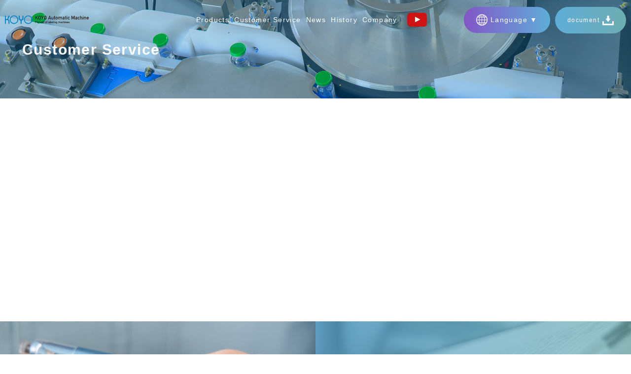

--- FILE ---
content_type: text/html; charset=UTF-8
request_url: https://www.koyo-jidouki.co.jp/en/service/
body_size: 66694
content:



<!DOCTYPE html>
<html class="pc" lang="en-US">
<head>
<meta charset="UTF-8">
<!--[if IE]><meta http-equiv="X-UA-Compatible" content="IE=edge"><![endif]-->
<meta name="viewport" content="width=device-width">
<title>カスタマーサービス - 光洋自動機株式会社</title>
<meta name="description" content="ラベリングマシンのパイオニア光洋自動機株式会社のウェブサイトです。">
<link rel="pingback" href="https://www.koyo-jidouki.co.jp/xmlrpc.php">
<meta name='robots' content='index, follow, max-image-preview:large, max-snippet:-1, max-video-preview:-1' />
<link rel="alternate" href="https://www.koyo-jidouki.co.jp/service/" hreflang="ja" />
<link rel="alternate" href="https://www.koyo-jidouki.co.jp/en/service/" hreflang="en" />
<link rel="alternate" href="https://www.koyo-jidouki.co.jp/ko/service/" hreflang="ko" />
<link rel="alternate" href="https://www.koyo-jidouki.co.jp/vi/service/" hreflang="vi" />

	<!-- This site is optimized with the Yoast SEO plugin v21.4 - https://yoast.com/wordpress/plugins/seo/ -->
	<link rel="canonical" href="https://www.koyo-jidouki.co.jp/en/service/" />
	<meta property="og:locale" content="en_US" />
	<meta property="og:locale:alternate" content="ja_JP" />
	<meta property="og:locale:alternate" content="ko_KR" />
	<meta property="og:locale:alternate" content="vi_VN" />
	<meta property="og:type" content="website" />
	<meta property="og:title" content="カスタマーサービス - 光洋自動機株式会社" />
	<meta property="og:url" content="https://www.koyo-jidouki.co.jp/en/service/" />
	<meta property="og:site_name" content="光洋自動機株式会社" />
	<meta name="twitter:card" content="summary_large_image" />
	<script type="application/ld+json" class="yoast-schema-graph">{"@context":"https://schema.org","@graph":[{"@type":"CollectionPage","@id":"https://www.koyo-jidouki.co.jp/en/service/","url":"https://www.koyo-jidouki.co.jp/en/service/","name":"カスタマーサービス - 光洋自動機株式会社","isPartOf":{"@id":"https://www.koyo-jidouki.co.jp/en/#website"},"primaryImageOfPage":{"@id":"https://www.koyo-jidouki.co.jp/en/service/#primaryimage"},"image":{"@id":"https://www.koyo-jidouki.co.jp/en/service/#primaryimage"},"thumbnailUrl":"https://www.koyo-jidouki.co.jp/wp-content/uploads/2023/09/service_01.jpg","breadcrumb":{"@id":"https://www.koyo-jidouki.co.jp/en/service/#breadcrumb"},"inLanguage":"en-US"},{"@type":"ImageObject","inLanguage":"en-US","@id":"https://www.koyo-jidouki.co.jp/en/service/#primaryimage","url":"https://www.koyo-jidouki.co.jp/wp-content/uploads/2023/09/service_01.jpg","contentUrl":"https://www.koyo-jidouki.co.jp/wp-content/uploads/2023/09/service_01.jpg","width":2000,"height":837},{"@type":"BreadcrumbList","@id":"https://www.koyo-jidouki.co.jp/en/service/#breadcrumb","itemListElement":[{"@type":"ListItem","position":1,"name":"ホーム","item":"https://www.koyo-jidouki.co.jp/en/"},{"@type":"ListItem","position":2,"name":"サービス"}]},{"@type":"WebSite","@id":"https://www.koyo-jidouki.co.jp/en/#website","url":"https://www.koyo-jidouki.co.jp/en/","name":"光洋自動機株式会社","description":"ラベリングマシンのパイオニア光洋自動機株式会社のウェブサイトです。","potentialAction":[{"@type":"SearchAction","target":{"@type":"EntryPoint","urlTemplate":"https://www.koyo-jidouki.co.jp/en/?s={search_term_string}"},"query-input":"required name=search_term_string"}],"inLanguage":"en-US"}]}</script>
	<!-- / Yoast SEO plugin. -->


<link rel="alternate" type="application/rss+xml" title="光洋自動機株式会社 &raquo; Feed" href="https://www.koyo-jidouki.co.jp/en/feed/" />
<link rel="alternate" type="application/rss+xml" title="光洋自動機株式会社 &raquo; Comments Feed" href="https://www.koyo-jidouki.co.jp/en/comments/feed/" />
<link rel="alternate" type="application/rss+xml" title="光洋自動機株式会社 &raquo; サービス Feed" href="https://www.koyo-jidouki.co.jp/en/service/feed/" />
<style id='wp-img-auto-sizes-contain-inline-css' type='text/css'>
img:is([sizes=auto i],[sizes^="auto," i]){contain-intrinsic-size:3000px 1500px}
/*# sourceURL=wp-img-auto-sizes-contain-inline-css */
</style>
<link rel='stylesheet' id='style-css' href='https://www.koyo-jidouki.co.jp/wp-content/themes/solaris_tcd088-child/style.css?ver=2.1.3' type='text/css' media='all' />
<style id='wp-block-library-inline-css' type='text/css'>
:root{--wp-block-synced-color:#7a00df;--wp-block-synced-color--rgb:122,0,223;--wp-bound-block-color:var(--wp-block-synced-color);--wp-editor-canvas-background:#ddd;--wp-admin-theme-color:#007cba;--wp-admin-theme-color--rgb:0,124,186;--wp-admin-theme-color-darker-10:#006ba1;--wp-admin-theme-color-darker-10--rgb:0,107,160.5;--wp-admin-theme-color-darker-20:#005a87;--wp-admin-theme-color-darker-20--rgb:0,90,135;--wp-admin-border-width-focus:2px}@media (min-resolution:192dpi){:root{--wp-admin-border-width-focus:1.5px}}.wp-element-button{cursor:pointer}:root .has-very-light-gray-background-color{background-color:#eee}:root .has-very-dark-gray-background-color{background-color:#313131}:root .has-very-light-gray-color{color:#eee}:root .has-very-dark-gray-color{color:#313131}:root .has-vivid-green-cyan-to-vivid-cyan-blue-gradient-background{background:linear-gradient(135deg,#00d084,#0693e3)}:root .has-purple-crush-gradient-background{background:linear-gradient(135deg,#34e2e4,#4721fb 50%,#ab1dfe)}:root .has-hazy-dawn-gradient-background{background:linear-gradient(135deg,#faaca8,#dad0ec)}:root .has-subdued-olive-gradient-background{background:linear-gradient(135deg,#fafae1,#67a671)}:root .has-atomic-cream-gradient-background{background:linear-gradient(135deg,#fdd79a,#004a59)}:root .has-nightshade-gradient-background{background:linear-gradient(135deg,#330968,#31cdcf)}:root .has-midnight-gradient-background{background:linear-gradient(135deg,#020381,#2874fc)}:root{--wp--preset--font-size--normal:16px;--wp--preset--font-size--huge:42px}.has-regular-font-size{font-size:1em}.has-larger-font-size{font-size:2.625em}.has-normal-font-size{font-size:var(--wp--preset--font-size--normal)}.has-huge-font-size{font-size:var(--wp--preset--font-size--huge)}.has-text-align-center{text-align:center}.has-text-align-left{text-align:left}.has-text-align-right{text-align:right}.has-fit-text{white-space:nowrap!important}#end-resizable-editor-section{display:none}.aligncenter{clear:both}.items-justified-left{justify-content:flex-start}.items-justified-center{justify-content:center}.items-justified-right{justify-content:flex-end}.items-justified-space-between{justify-content:space-between}.screen-reader-text{border:0;clip-path:inset(50%);height:1px;margin:-1px;overflow:hidden;padding:0;position:absolute;width:1px;word-wrap:normal!important}.screen-reader-text:focus{background-color:#ddd;clip-path:none;color:#444;display:block;font-size:1em;height:auto;left:5px;line-height:normal;padding:15px 23px 14px;text-decoration:none;top:5px;width:auto;z-index:100000}html :where(.has-border-color){border-style:solid}html :where([style*=border-top-color]){border-top-style:solid}html :where([style*=border-right-color]){border-right-style:solid}html :where([style*=border-bottom-color]){border-bottom-style:solid}html :where([style*=border-left-color]){border-left-style:solid}html :where([style*=border-width]){border-style:solid}html :where([style*=border-top-width]){border-top-style:solid}html :where([style*=border-right-width]){border-right-style:solid}html :where([style*=border-bottom-width]){border-bottom-style:solid}html :where([style*=border-left-width]){border-left-style:solid}html :where(img[class*=wp-image-]){height:auto;max-width:100%}:where(figure){margin:0 0 1em}html :where(.is-position-sticky){--wp-admin--admin-bar--position-offset:var(--wp-admin--admin-bar--height,0px)}@media screen and (max-width:600px){html :where(.is-position-sticky){--wp-admin--admin-bar--position-offset:0px}}

/*# sourceURL=wp-block-library-inline-css */
</style><style id='global-styles-inline-css' type='text/css'>
:root{--wp--preset--aspect-ratio--square: 1;--wp--preset--aspect-ratio--4-3: 4/3;--wp--preset--aspect-ratio--3-4: 3/4;--wp--preset--aspect-ratio--3-2: 3/2;--wp--preset--aspect-ratio--2-3: 2/3;--wp--preset--aspect-ratio--16-9: 16/9;--wp--preset--aspect-ratio--9-16: 9/16;--wp--preset--color--black: #000000;--wp--preset--color--cyan-bluish-gray: #abb8c3;--wp--preset--color--white: #ffffff;--wp--preset--color--pale-pink: #f78da7;--wp--preset--color--vivid-red: #cf2e2e;--wp--preset--color--luminous-vivid-orange: #ff6900;--wp--preset--color--luminous-vivid-amber: #fcb900;--wp--preset--color--light-green-cyan: #7bdcb5;--wp--preset--color--vivid-green-cyan: #00d084;--wp--preset--color--pale-cyan-blue: #8ed1fc;--wp--preset--color--vivid-cyan-blue: #0693e3;--wp--preset--color--vivid-purple: #9b51e0;--wp--preset--gradient--vivid-cyan-blue-to-vivid-purple: linear-gradient(135deg,rgb(6,147,227) 0%,rgb(155,81,224) 100%);--wp--preset--gradient--light-green-cyan-to-vivid-green-cyan: linear-gradient(135deg,rgb(122,220,180) 0%,rgb(0,208,130) 100%);--wp--preset--gradient--luminous-vivid-amber-to-luminous-vivid-orange: linear-gradient(135deg,rgb(252,185,0) 0%,rgb(255,105,0) 100%);--wp--preset--gradient--luminous-vivid-orange-to-vivid-red: linear-gradient(135deg,rgb(255,105,0) 0%,rgb(207,46,46) 100%);--wp--preset--gradient--very-light-gray-to-cyan-bluish-gray: linear-gradient(135deg,rgb(238,238,238) 0%,rgb(169,184,195) 100%);--wp--preset--gradient--cool-to-warm-spectrum: linear-gradient(135deg,rgb(74,234,220) 0%,rgb(151,120,209) 20%,rgb(207,42,186) 40%,rgb(238,44,130) 60%,rgb(251,105,98) 80%,rgb(254,248,76) 100%);--wp--preset--gradient--blush-light-purple: linear-gradient(135deg,rgb(255,206,236) 0%,rgb(152,150,240) 100%);--wp--preset--gradient--blush-bordeaux: linear-gradient(135deg,rgb(254,205,165) 0%,rgb(254,45,45) 50%,rgb(107,0,62) 100%);--wp--preset--gradient--luminous-dusk: linear-gradient(135deg,rgb(255,203,112) 0%,rgb(199,81,192) 50%,rgb(65,88,208) 100%);--wp--preset--gradient--pale-ocean: linear-gradient(135deg,rgb(255,245,203) 0%,rgb(182,227,212) 50%,rgb(51,167,181) 100%);--wp--preset--gradient--electric-grass: linear-gradient(135deg,rgb(202,248,128) 0%,rgb(113,206,126) 100%);--wp--preset--gradient--midnight: linear-gradient(135deg,rgb(2,3,129) 0%,rgb(40,116,252) 100%);--wp--preset--font-size--small: 13px;--wp--preset--font-size--medium: 20px;--wp--preset--font-size--large: 36px;--wp--preset--font-size--x-large: 42px;--wp--preset--spacing--20: 0.44rem;--wp--preset--spacing--30: 0.67rem;--wp--preset--spacing--40: 1rem;--wp--preset--spacing--50: 1.5rem;--wp--preset--spacing--60: 2.25rem;--wp--preset--spacing--70: 3.38rem;--wp--preset--spacing--80: 5.06rem;--wp--preset--shadow--natural: 6px 6px 9px rgba(0, 0, 0, 0.2);--wp--preset--shadow--deep: 12px 12px 50px rgba(0, 0, 0, 0.4);--wp--preset--shadow--sharp: 6px 6px 0px rgba(0, 0, 0, 0.2);--wp--preset--shadow--outlined: 6px 6px 0px -3px rgb(255, 255, 255), 6px 6px rgb(0, 0, 0);--wp--preset--shadow--crisp: 6px 6px 0px rgb(0, 0, 0);}:where(.is-layout-flex){gap: 0.5em;}:where(.is-layout-grid){gap: 0.5em;}body .is-layout-flex{display: flex;}.is-layout-flex{flex-wrap: wrap;align-items: center;}.is-layout-flex > :is(*, div){margin: 0;}body .is-layout-grid{display: grid;}.is-layout-grid > :is(*, div){margin: 0;}:where(.wp-block-columns.is-layout-flex){gap: 2em;}:where(.wp-block-columns.is-layout-grid){gap: 2em;}:where(.wp-block-post-template.is-layout-flex){gap: 1.25em;}:where(.wp-block-post-template.is-layout-grid){gap: 1.25em;}.has-black-color{color: var(--wp--preset--color--black) !important;}.has-cyan-bluish-gray-color{color: var(--wp--preset--color--cyan-bluish-gray) !important;}.has-white-color{color: var(--wp--preset--color--white) !important;}.has-pale-pink-color{color: var(--wp--preset--color--pale-pink) !important;}.has-vivid-red-color{color: var(--wp--preset--color--vivid-red) !important;}.has-luminous-vivid-orange-color{color: var(--wp--preset--color--luminous-vivid-orange) !important;}.has-luminous-vivid-amber-color{color: var(--wp--preset--color--luminous-vivid-amber) !important;}.has-light-green-cyan-color{color: var(--wp--preset--color--light-green-cyan) !important;}.has-vivid-green-cyan-color{color: var(--wp--preset--color--vivid-green-cyan) !important;}.has-pale-cyan-blue-color{color: var(--wp--preset--color--pale-cyan-blue) !important;}.has-vivid-cyan-blue-color{color: var(--wp--preset--color--vivid-cyan-blue) !important;}.has-vivid-purple-color{color: var(--wp--preset--color--vivid-purple) !important;}.has-black-background-color{background-color: var(--wp--preset--color--black) !important;}.has-cyan-bluish-gray-background-color{background-color: var(--wp--preset--color--cyan-bluish-gray) !important;}.has-white-background-color{background-color: var(--wp--preset--color--white) !important;}.has-pale-pink-background-color{background-color: var(--wp--preset--color--pale-pink) !important;}.has-vivid-red-background-color{background-color: var(--wp--preset--color--vivid-red) !important;}.has-luminous-vivid-orange-background-color{background-color: var(--wp--preset--color--luminous-vivid-orange) !important;}.has-luminous-vivid-amber-background-color{background-color: var(--wp--preset--color--luminous-vivid-amber) !important;}.has-light-green-cyan-background-color{background-color: var(--wp--preset--color--light-green-cyan) !important;}.has-vivid-green-cyan-background-color{background-color: var(--wp--preset--color--vivid-green-cyan) !important;}.has-pale-cyan-blue-background-color{background-color: var(--wp--preset--color--pale-cyan-blue) !important;}.has-vivid-cyan-blue-background-color{background-color: var(--wp--preset--color--vivid-cyan-blue) !important;}.has-vivid-purple-background-color{background-color: var(--wp--preset--color--vivid-purple) !important;}.has-black-border-color{border-color: var(--wp--preset--color--black) !important;}.has-cyan-bluish-gray-border-color{border-color: var(--wp--preset--color--cyan-bluish-gray) !important;}.has-white-border-color{border-color: var(--wp--preset--color--white) !important;}.has-pale-pink-border-color{border-color: var(--wp--preset--color--pale-pink) !important;}.has-vivid-red-border-color{border-color: var(--wp--preset--color--vivid-red) !important;}.has-luminous-vivid-orange-border-color{border-color: var(--wp--preset--color--luminous-vivid-orange) !important;}.has-luminous-vivid-amber-border-color{border-color: var(--wp--preset--color--luminous-vivid-amber) !important;}.has-light-green-cyan-border-color{border-color: var(--wp--preset--color--light-green-cyan) !important;}.has-vivid-green-cyan-border-color{border-color: var(--wp--preset--color--vivid-green-cyan) !important;}.has-pale-cyan-blue-border-color{border-color: var(--wp--preset--color--pale-cyan-blue) !important;}.has-vivid-cyan-blue-border-color{border-color: var(--wp--preset--color--vivid-cyan-blue) !important;}.has-vivid-purple-border-color{border-color: var(--wp--preset--color--vivid-purple) !important;}.has-vivid-cyan-blue-to-vivid-purple-gradient-background{background: var(--wp--preset--gradient--vivid-cyan-blue-to-vivid-purple) !important;}.has-light-green-cyan-to-vivid-green-cyan-gradient-background{background: var(--wp--preset--gradient--light-green-cyan-to-vivid-green-cyan) !important;}.has-luminous-vivid-amber-to-luminous-vivid-orange-gradient-background{background: var(--wp--preset--gradient--luminous-vivid-amber-to-luminous-vivid-orange) !important;}.has-luminous-vivid-orange-to-vivid-red-gradient-background{background: var(--wp--preset--gradient--luminous-vivid-orange-to-vivid-red) !important;}.has-very-light-gray-to-cyan-bluish-gray-gradient-background{background: var(--wp--preset--gradient--very-light-gray-to-cyan-bluish-gray) !important;}.has-cool-to-warm-spectrum-gradient-background{background: var(--wp--preset--gradient--cool-to-warm-spectrum) !important;}.has-blush-light-purple-gradient-background{background: var(--wp--preset--gradient--blush-light-purple) !important;}.has-blush-bordeaux-gradient-background{background: var(--wp--preset--gradient--blush-bordeaux) !important;}.has-luminous-dusk-gradient-background{background: var(--wp--preset--gradient--luminous-dusk) !important;}.has-pale-ocean-gradient-background{background: var(--wp--preset--gradient--pale-ocean) !important;}.has-electric-grass-gradient-background{background: var(--wp--preset--gradient--electric-grass) !important;}.has-midnight-gradient-background{background: var(--wp--preset--gradient--midnight) !important;}.has-small-font-size{font-size: var(--wp--preset--font-size--small) !important;}.has-medium-font-size{font-size: var(--wp--preset--font-size--medium) !important;}.has-large-font-size{font-size: var(--wp--preset--font-size--large) !important;}.has-x-large-font-size{font-size: var(--wp--preset--font-size--x-large) !important;}
/*# sourceURL=global-styles-inline-css */
</style>

<style id='classic-theme-styles-inline-css' type='text/css'>
/*! This file is auto-generated */
.wp-block-button__link{color:#fff;background-color:#32373c;border-radius:9999px;box-shadow:none;text-decoration:none;padding:calc(.667em + 2px) calc(1.333em + 2px);font-size:1.125em}.wp-block-file__button{background:#32373c;color:#fff;text-decoration:none}
/*# sourceURL=/wp-includes/css/classic-themes.min.css */
</style>
<link rel='stylesheet' id='parent-style-css' href='https://www.koyo-jidouki.co.jp/wp-content/themes/solaris_tcd088/style.css?ver=6.9' type='text/css' media='all' />
<link rel='stylesheet' id='child-style-css' href='https://www.koyo-jidouki.co.jp/wp-content/themes/solaris_tcd088-child/style.css?ver=6.9' type='text/css' media='all' />
<link rel='stylesheet' id='company-css' href='https://www.koyo-jidouki.co.jp/wp-content/themes/solaris_tcd088-child/css/company.css?ver=6.9' type='text/css' media='all' />
<script type="text/javascript" src="https://www.koyo-jidouki.co.jp/wp-includes/js/jquery/jquery.min.js?ver=3.7.1" id="jquery-core-js"></script>
<link rel="https://api.w.org/" href="https://www.koyo-jidouki.co.jp/wp-json/" />
<link rel="stylesheet" href="https://www.koyo-jidouki.co.jp/wp-content/themes/solaris_tcd088/css/design-plus.css?ver=2.1.3">
<link rel="stylesheet" href="https://www.koyo-jidouki.co.jp/wp-content/themes/solaris_tcd088/css/sns-botton.css?ver=2.1.3">
<link rel="stylesheet" media="screen and (max-width:1201px)" href="https://www.koyo-jidouki.co.jp/wp-content/themes/solaris_tcd088/css/responsive.css?ver=2.1.3">
<link rel="stylesheet" media="screen and (max-width:1201px)" href="https://www.koyo-jidouki.co.jp/wp-content/themes/solaris_tcd088/css/footer-bar.css?ver=2.1.3">

<script src="https://www.koyo-jidouki.co.jp/wp-content/themes/solaris_tcd088/js/jquery.easing.1.4.js?ver=2.1.3"></script>
<script src="https://www.koyo-jidouki.co.jp/wp-content/themes/solaris_tcd088/js/jscript.js?ver=2.1.3"></script>
<script src="https://www.koyo-jidouki.co.jp/wp-content/themes/solaris_tcd088/js/jquery.cookie.min.js?ver=2.1.3"></script>
<script src="https://www.koyo-jidouki.co.jp/wp-content/themes/solaris_tcd088/js/comment.js?ver=2.1.3"></script>
<script src="https://www.koyo-jidouki.co.jp/wp-content/themes/solaris_tcd088/js/parallax.js?ver=2.1.3"></script>

<link rel="stylesheet" href="https://www.koyo-jidouki.co.jp/wp-content/themes/solaris_tcd088/js/simplebar.css?ver=2.1.3">
<script src="https://www.koyo-jidouki.co.jp/wp-content/themes/solaris_tcd088/js/simplebar.min.js?ver=2.1.3"></script>


<script src="https://www.koyo-jidouki.co.jp/wp-content/themes/solaris_tcd088/js/header_fix.js?ver=2.1.3"></script>


<style type="text/css">
body { font-size:14px; }
.common_headline { font-size:60px !important; }
@media screen and (max-width:750px) {
  body { font-size:14px; }
  .common_headline { font-size:20px !important; }
}
body, input, textarea { font-family: Arial, "ヒラギノ角ゴ ProN W3", "Hiragino Kaku Gothic ProN", "メイリオ", Meiryo, sans-serif; }

.rich_font, .p-vertical { font-family: Arial, "ヒラギノ角ゴ ProN W3", "Hiragino Kaku Gothic ProN", "メイリオ", Meiryo, sans-serif; font-weight:600; }

.rich_font_type1 { font-family: Arial, "ヒラギノ角ゴ ProN W3", "Hiragino Kaku Gothic ProN", "メイリオ", Meiryo, sans-serif; font-weight:600; }
.rich_font_type2 { font-family: Arial, "Hiragino Sans", "ヒラギノ角ゴ ProN", "Hiragino Kaku Gothic ProN", "游ゴシック", YuGothic, "メイリオ", Meiryo, sans-serif; font-weight:600; }
.rich_font_type3 { font-family: "Times New Roman" , "游明朝" , "Yu Mincho" , "游明朝体" , "YuMincho" , "ヒラギノ明朝 Pro W3" , "Hiragino Mincho Pro" , "HiraMinProN-W3" , "HGS明朝E" , "ＭＳ Ｐ明朝" , "MS PMincho" , serif; font-weight:600; }

.square_headline .headline { font-size:14px; }
.square_headline .sub_headline { font-size:14px; }
@media screen and (max-width:750px) {
  .square_headline .headline { font-size:14px; }
  .square_headline .sub_headline { font-size:14px; }
}

.pc body.use_header_fix #header:after { background:rgba(255,255,255,1); }
.pc body.use_header_fix #header:hover:after { background:rgba(255,255,255,1); }
#header_logo a { background:rgba(255,255,255,0); }
#header_logo .logo_text { color:#ffffff !important; font-size:32px; }
#footer_logo .logo_text { font-size:32px; }
@media screen and (max-width:1201px) {
  #header_logo .logo_text { font-size:24px; }
  #footer_logo .logo_text { font-size:24px; }
}
#global_menu > ul > li > a:hover, body.single #global_menu > ul > li.current-menu-item > a, body.single #global_menu > ul > li.active > a,
  #header.active #global_menu > ul > li.current-menu-item > a, #header.active #global_menu > ul > li.active > a, body.hide_header_image #global_menu > ul > li.current-menu-item > a, body.no_index_header_content #global_menu > ul > li.current-menu-item > a
    { color:#007fc5 !important; }
#global_menu ul ul a { color:#ffffff; background:#007fc5; }
#global_menu ul ul a:hover { color:#ffffff; background:#63afd9; }
#global_menu ul ul li.menu-item-has-children > a:before { color:#ffffff; }
.mobile #header:after { background:rgba(255,255,255,1); }
.mobile #header:hover:after { background:rgba(255,255,255,1); }
.mobile body.home.no_index_header_content #header { background:rgba(255,255,255,1); }
#drawer_menu { color:#ffffff; background:#000000; }
#drawer_menu a { color:#ffffff; }
#drawer_menu a:hover { color:#63afd9; }
#mobile_menu a { color:#ffffff; border-color:#444444; }
#mobile_menu li li a { background:#333333; }
#mobile_menu a:hover, #drawer_menu .close_button:hover, #mobile_menu .child_menu_button:hover { color:#ffffff; background:#444444; }
#mobile_menu .child_menu_button .icon:before, #mobile_menu .child_menu_button:hover .icon:before { color:#ffffff; }
.megamenu .headline_area h3 .headline { font-size:24px; }
.megamenu_b .service_item_list .item a:after { background:rgba(0,0,0,0.5); }
#footer_banner a { color:#ffffff !important; }
#footer_banner .title { font-size:24px; }
#footer_banner .sub_title { font-size:14px; }
@media screen and (max-width:750px) {
  #footer_banner .title { font-size:18px; }
  #footer_banner .sub_title { font-size:12px; }
}
.author_profile .avatar_area img, .animate_image img, .animate_background .image {
  width:100%; height:auto;
  -webkit-transition: transform  0.5s ease;
  transition: transform  0.5s ease;
}
.author_profile a.avatar:hover img, .animate_image:hover img, .animate_background:hover .image {
  -webkit-transform: scale(1.2);
  transform: scale(1.2);
}


a { color:#000; }

#footer_menu .footer_menu li:first-of-type a, #return_top2 a:hover:before, #bread_crumb, #bread_crumb li.last, .tcd_banner_widget .headline, .post_slider_widget .slick-arrow:hover:before,
  #post_title2 .title, #service_banner .main_title, .megamenu .headline_area h3 .headline, .news_category_list li.active a, .news_category_sort_button li.active a, .sns_button_list.color_type2 li.contact a:before,
    .tab_content_top .tab .item.active, .cb_tab_content .tab_content_bottom .title, .cb_headline .headline, .faq_list .question.active, .faq_list .question:hover, .author_profile .author_link li.contact a:before, .author_profile .author_link li.user_url a:before
      { color:#007fc5; }

.square_headline, .page_navi span.current, #post_pagination p, #comment_tab li.active a, .news_category_list li.active a:before, .news_category_sort_button li.active a:before,
  .tab_content_bottom .slick-dots button:hover::before, .tab_content_bottom .slick-dots .slick-active button::before,
    .faq_list .question.active:before, .faq_list .question:hover:before, .faq_list .question:hover:after, #return_top a
      { background:#007fc5; }

.page_navi span.current, #post_pagination p, .design_headline2 span, #post_title2 .title, .project_list .category, #project_title_area .category
  { border-color:#007fc5; }

.category_list_widget li.current-menu-item a, .category_list_widget li.current-menu-parent a { background:rgba(0,127,197,0.5); border-color:#fff; color:#fff; }

a:hover, #footer_top a:hover, #footer_social_link li a:hover:before, #footer_menu .footer_menu li:first-of-type a:hover, #next_prev_post a:hover, #bread_crumb li a:hover, #bread_crumb li.home a:hover:before,
  .single_copy_title_url_btn:hover, .tcdw_search_box_widget .search_area .search_button:hover:before, .widget_tab_post_list_button div:hover,
    #single_author_title_area .author_link li a:hover:before, .author_profile a:hover, #post_meta_bottom a:hover, .cardlink_title a:hover,
      .comment a:hover, .comment_form_wrapper a:hover, #searchform .submit_button:hover:before, .p-dropdown__title:hover:after
        { color:#63afd9; }

.page_navi a:hover, #post_pagination a:hover, #p_readmore .button:hover, .c-pw__btn:hover, #comment_tab li a:hover, #submit_comment:hover, #cancel_comment_reply a:hover,
  #wp-calendar #prev a:hover, #wp-calendar #next a:hover, #wp-calendar td a:hover, #comment_tab li a:hover, #return_top a:hover
    { background-color:#63afd9; }

.page_navi a:hover, #post_pagination a:hover, #comment_textarea textarea:focus, .c-pw__box-input:focus
  { border-color:#63afd9; }

.post_content a, .custom-html-widget a { color:#3b4043; }
.post_content a:hover, .custom-html-widget a:hover { color:#63afd9; }

.design_button.type1 a { color:#ffffff !important; background:#00729f; }
.design_button.type1 a:hover { color:#ffffff !important; background:#00466d; }
.cat_id1 { background-color:#007fc5; }
.cat_id1:hover { background-color:#63afd9; }
.news_cat_id45 { background-color:#71b0b4; }
.news_cat_id45:hover { background-color:#9bc7ca; }
.news_cat_id47 { background-color:#ebcc82; }
.news_cat_id47:hover { background-color:#f1dba7; }
.news_cat_id49 { background-color:#63afd9; }
.news_cat_id49:hover { background-color:#91c7e4; }
.styled_h2 {
  font-size:26px !important; text-align:left; color:#ffffff; background:#000000;  border-top:0px solid #dddddd;
  border-bottom:0px solid #dddddd;
  border-left:0px solid #dddddd;
  border-right:0px solid #dddddd;
  padding:15px 15px 15px 15px !important;
  margin:0px 0px 30px !important;
}
.styled_h3 {
  font-size:22px !important; text-align:left; color:#000000;   border-top:0px solid #dddddd;
  border-bottom:0px solid #dddddd;
  border-left:2px solid #000000;
  border-right:0px solid #dddddd;
  padding:6px 0px 6px 16px !important;
  margin:0px 0px 30px !important;
}
.styled_h4 {
  font-size:18px !important; text-align:left; color:#000000;   border-top:0px solid #dddddd;
  border-bottom:1px solid #dddddd;
  border-left:0px solid #dddddd;
  border-right:0px solid #dddddd;
  padding:3px 0px 3px 20px !important;
  margin:0px 0px 30px !important;
}
.styled_h5 {
  font-size:14px !important; text-align:left; color:#000000;   border-top:0px solid #dddddd;
  border-bottom:1px solid #dddddd;
  border-left:0px solid #dddddd;
  border-right:0px solid #dddddd;
  padding:3px 0px 3px 24px !important;
  margin:0px 0px 30px !important;
}
.q_custom_button1 {
  color:#ffffff !important;
  border-color:rgba(83,83,83,1);
}
.q_custom_button1.animation_type1 { background:#535353; }
.q_custom_button1:hover, .q_custom_button1:focus {
  color:#ffffff !important;
  border-color:rgba(125,125,125,1);
}
.q_custom_button1.animation_type1:hover { background:#7d7d7d; }
.q_custom_button1:before { background:#7d7d7d; }
.q_custom_button2 {
  color:#ffffff !important;
  border-color:rgba(83,83,83,1);
}
.q_custom_button2.animation_type1 { background:#535353; }
.q_custom_button2:hover, .q_custom_button2:focus {
  color:#ffffff !important;
  border-color:rgba(125,125,125,1);
}
.q_custom_button2.animation_type1:hover { background:#7d7d7d; }
.q_custom_button2:before { background:#7d7d7d; }
.speech_balloon_left1 .speach_balloon_text { background-color: #ffdfdf; border-color: #ffdfdf; color: #000000 }
.speech_balloon_left1 .speach_balloon_text::before { border-right-color: #ffdfdf }
.speech_balloon_left1 .speach_balloon_text::after { border-right-color: #ffdfdf }
.speech_balloon_left2 .speach_balloon_text { background-color: #ffffff; border-color: #ff5353; color: #000000 }
.speech_balloon_left2 .speach_balloon_text::before { border-right-color: #ff5353 }
.speech_balloon_left2 .speach_balloon_text::after { border-right-color: #ffffff }
.speech_balloon_right1 .speach_balloon_text { background-color: #ccf4ff; border-color: #ccf4ff; color: #000000 }
.speech_balloon_right1 .speach_balloon_text::before { border-left-color: #ccf4ff }
.speech_balloon_right1 .speach_balloon_text::after { border-left-color: #ccf4ff }
.speech_balloon_right2 .speach_balloon_text { background-color: #ffffff; border-color: #0789b5; color: #000000 }
.speech_balloon_right2 .speach_balloon_text::before { border-left-color: #0789b5 }
.speech_balloon_right2 .speach_balloon_text::after { border-left-color: #ffffff }
.qt_google_map .pb_googlemap_custom-overlay-inner { background:#007fc5; color:#ffffff; }
.qt_google_map .pb_googlemap_custom-overlay-inner::after { border-color:#007fc5 transparent transparent transparent; }
</style>

<style id="current-page-style" type="text/css">
#service_list .content { background:rgba(0,0,0,0.5); }
#service_list .main_title { font-size:24px; }
#service_list .catch { font-size:22px; }
@media screen and (max-width:750px) {
  #service_list .main_title { font-size:20px; }
  #service_list .catch { font-size:18px; }
}
#page_header .overlay { background-color:rgba(0,127,197,0.3); }
</style>

<script type="text/javascript">
jQuery(document).ready(function($){

  if( $('.megamenu_a .slider').length ){
    $('.megamenu_a .slider').slick({
      infinite: true,
      dots: false,
      arrows: false,
      slidesToShow: 3,
      slidesToScroll: 1,
      swipeToSlide: true,
      touchThreshold: 20,
      adaptiveHeight: false,
      pauseOnHover: true,
      autoplay: true,
      fade: false,
      easing: 'easeOutExpo',
      speed: 700,
      autoplaySpeed: 5000
    });
    $('.megamenu_a .prev_item').on('click', function() {
      $(this).closest('.megamenu_a').find('.slider').slick('slickPrev');
    });
    $('.megamenu_a .next_item').on('click', function() {
      $(this).closest('.megamenu_a').find('.slider').slick('slickNext');
    });
  };

  if( $('.megamenu_b .service_list_area').length ){
    $(".megamenu_b .service_item_list .item").hover(function(){
      $(this).siblings().removeClass('active');
      $(this).addClass('active');
      service_id = $(this).data('service-id');
      $(this).closest('.service_list_area').find('.service_image_list .image').removeClass('active');
      $('#' + service_id).addClass('active');
    }, function(){
      $(this).removeClass('active');
    });
  };

});
</script>

<link rel="stylesheet" href="https://www.koyo-jidouki.co.jp/wp-content/themes/solaris_tcd088-child/css/responsive.css">
<!-- Adobe Fonts -->
<script>
  (function(d) {
    var config = {
      kitId: 'hii5ihm',
      scriptTimeout: 3000,
      async: true
    },
    h=d.documentElement,t=setTimeout(function(){h.className=h.className.replace(/\bwf-loading\b/g,"")+" wf-inactive";},config.scriptTimeout),tk=d.createElement("script"),f=false,s=d.getElementsByTagName("script")[0],a;h.className+=" wf-loading";tk.src='https://use.typekit.net/'+config.kitId+'.js';tk.async=true;tk.onload=tk.onreadystatechange=function(){a=this.readyState;if(f||a&&a!="complete"&&a!="loaded")return;f=true;clearTimeout(t);try{Typekit.load(config)}catch(e){}};s.parentNode.insertBefore(tk,s)
  })(document);
</script>

<!-- 言語別文言切り替え -->
<script>
  jQuery(function($){
    jQuery(document).ready(function(){
      jQuery(window).bind("load", function(){
        var pagePath = location.pathname;
          if ( pagePath.match('/en/') == '/en/'){
            jQuery('#header_logo .logo a').html('<img class="logo_image pc" src="/wp-content/uploads/2023/11/logo_en.svg" alt="光洋自動機株式会社" title="光洋自動機株式会社" width="0" height="0"><img class="logo_image mobile" src="/wp-content/uploads/2023/11/logo_en.svg" alt="光洋自動機株式会社" title="光洋自動機株式会社" width="0" height="0">'); // ロゴ差し替え
            jQuery('#menu-item-1298, .menu-item-1298').html('<a href="https://www.youtube.com/channel/UCcmVe_fkS0EjA59oR2bZGew" target="_blank"></a>'); // Youtubeテキスト削除
            jQuery('#menu-item-434').html('<a href="#pll_switcher"><span>Language ▼</span></a><ul class="sub-menu" style="display: none;"><li id="menu-item-434-ja" class="lang-item lang-item-28 lang-item-ja lang-item-first menu-item menu-item-type-custom menu-item-object-custom menu-item-434-ja"><a href="https://www.koyo-jidouki.co.jp/" hreflang="ja" lang="ja">日本語</a></li><li id="menu-item-434-ko" class="lang-item lang-item-20 lang-item-ko menu-item menu-item-type-custom menu-item-object-custom menu-item-434-ko"><a href="/ko/" hreflang="ko-KR" lang="ko-KR">한국어</a></li><li id="menu-item-434-vi" class="lang-item lang-item-24 lang-item-vi menu-item menu-item-type-custom menu-item-object-custom menu-item-434-vi"><a href="/vi/" hreflang="vi" lang="vi">Tiếng Việt</a></li></ul>'); // 言語切り替え
            jQuery('.button_dl span').text('document'); // 「資料ダウンロード」ボタン  
            jQuery('.footer-contact .button-wht').html('<a href="/en/en-contact/"><span>Contact</span></a>'); // 「お問い合わせ」ボタン
            jQuery('.footer-contact-container p').text('Please feel free to contact us here for any inquiries or to request a quote.'); // テキスト
            jQuery('#footer_logo .logo a').html('<img class="logo_image pc" src="/wp-content/uploads/2023/10/logo-footer-ab.svg" alt="光洋自動機株式会社" title="光洋自動機株式会社" width="0" height="0"><img class="logo_image mobile" src="/wp-content/uploads/2023/10/logo-footer-ab.svg" alt="光洋自動機株式会社" title="光洋自動機株式会社" width="0" height="0">'); // 画像差し替え

          }else if ( pagePath.match('/ko/') == '/ko/'){
            jQuery('#header_logo .logo a').html('<img class="logo_image pc" src="/wp-content/uploads/2023/11/logo_en.svg" alt="光洋自動機株式会社" title="光洋自動機株式会社" width="0" height="0"><img class="logo_image mobile" src="/wp-content/uploads/2023/2023/11/logo_en.svg" alt="光洋自動機株式会社" title="光洋自動機株式会社" width="0" height="0">'); // ロゴ差し替え
            jQuery('#menu-item-1297, .menu-item-1297').html('<a href="https://www.youtube.com/channel/UCcmVe_fkS0EjA59oR2bZGew" target="_blank"></a>'); // Youtubeテキスト削除
            jQuery('#menu-item-478').html('<a href="#pll_switcher"><span>언어 ▼</span></a><ul class="sub-menu" style="display: none;"><li id="menu-item-478-ja" class="lang-item lang-item-28 lang-item-ja lang-item-first menu-item menu-item-type-custom menu-item-object-custom menu-item-478-ja"><a href="https://www.koyo-jidouki.co.jp/" hreflang="ja" lang="ja">日本語</a></li><li id="menu-item-478-en" class="lang-item lang-item-17 lang-item-en menu-item menu-item-type-custom menu-item-object-custom menu-item-478-en"><a href="/en/" hreflang="en-US" lang="en-US">English</a></li><li id="menu-item-478-vi" class="lang-item lang-item-24 lang-item-vi menu-item menu-item-type-custom menu-item-object-custom menu-item-478-vi"><a href="/vi/" hreflang="vi" lang="vi">Tiếng Việt</a></li></ul>'); // 言語切り替え
            jQuery('.button_dl span').text('자료'); // 「資料ダウンロード」ボタン
            jQuery('.footer-contact-container h3').text('문의하기'); // 「お問い合わせ」見出し
            jQuery('.footer-contact .button-wht').html('<a href="/ko/ko-contact/"><span>문의하기</span></a>'); // 「お問い合わせ」ボタン
            jQuery('.footer-contact-container p').text('견적 의뢰나 상담 등, 이쪽으로부터 부담없이 문의해 주세요.'); // テキスト
            jQuery('#footer_logo .logo a').html('<img class="logo_image pc" src="/wp-content/uploads/2023/10/logo-footer-ab.svg" alt="光洋自動機株式会社" title="光洋自動機株式会社" width="0" height="0"><img class="logo_image mobile" src="/wp-content/uploads/2023/10/logo-footer-ab.svg" alt="光洋自動機株式会社" title="光洋自動機株式会社" width="0" height="0">'); // 画像差し替え

          }else if ( pagePath.match('/vi/') == '/vi/'){
            jQuery('#header_logo .logo a').html('<img class="logo_image pc" src="/wp-content/uploads/2023/11/logo_en.svg" alt="光洋自動機株式会社" title="光洋自動機株式会社" width="0" height="0"><img class="logo_image mobile" src="/wp-content/uploads/2023/11/logo_en.svg" alt="光洋自動機株式会社" title="光洋自動機株式会社" width="0" height="0">'); // ロゴ差し替え
            jQuery('#menu-item-1299, .menu-item-1299').html('<a href="https://www.youtube.com/channel/UCcmVe_fkS0EjA59oR2bZGew" target="_blank"></a>'); // Youtubeテキスト削除
            jQuery('#menu-item-479').html('<a href="#pll_switcher"><span>Ngôn ngữ ▼</span></a><ul class="sub-menu" style="display: none;"><li id="menu-item-479-ja" class="lang-item lang-item-28 lang-item-ja lang-item-first menu-item menu-item-type-custom menu-item-object-custom menu-item-479-ja"><a href="https://www.koyo-jidouki.co.jp/" hreflang="ja" lang="ja">日本語</a></li><li id="menu-item-479-en" class="lang-item lang-item-17 lang-item-en menu-item menu-item-type-custom menu-item-object-custom menu-item-479-en"><a href="/en/" hreflang="en-US" lang="en-US">English</a></li><li id="menu-item-479-ko" class="lang-item lang-item-20 lang-item-ko menu-item menu-item-type-custom menu-item-object-custom menu-item-479-ko"><a href="/ko/" hreflang="ko-KR" lang="ko-KR">한국어</a></li></ul>'); // 言語切り替え
            jQuery('.button_dl span').text('Tài liệu'); // 「資料ダウンロード」ボタン
            jQuery('.footer-contact-container h3').text('Liên hệ'); // 「お問い合わせ」見出し
            jQuery('.footer-contact .button-wht').html('<a href="/vi/vi-contact/"><span>Liên hệ</span></a>'); // 「お問い合わせ」ボタン
            jQuery('.footer-contact-container p').text('Mọi thắc mắc hoặc yêu cầu báo giá, xin vui lòng liên hệ tại đây.'); // テキスト
            jQuery('#footer_logo .logo a').html('<img class="logo_image pc" src="/wp-content/uploads/2023/10/logo-footer-ab.svg" alt="光洋自動機株式会社" title="光洋自動機株式会社" width="0" height="0"><img class="logo_image mobile" src="/wp-content/uploads/2023/10/logo-footer-ab.svg" alt="光洋自動機株式会社" title="光洋自動機株式会社" width="0" height="0">'); // 画像差し替え
            
          }else {
            jQuery('.footer-contact-container p').text('お見積依頼やご相談など、こちらからお気軽にお問い合わせください。'); // テキスト
          }
      });
    });
  });
</script>
<!-- /言語別文言切り替え -->




<link rel='stylesheet' id='slick-style-css' href='https://www.koyo-jidouki.co.jp/wp-content/themes/solaris_tcd088/js/slick.css?ver=1.0.0' type='text/css' media='all' />
</head>
<body id="body" class="archive post-type-archive post-type-archive-service wp-theme-solaris_tcd088 wp-child-theme-solaris_tcd088-child use_header_fix use_mobile_header_fix">


 
 
 <header id="header">
    <div id="header_logo">
    <p class="logo">
 <a href="https://www.koyo-jidouki.co.jp/en/" title="光洋自動機株式会社">
    <img class="logo_image pc" src="https://www.koyo-jidouki.co.jp/wp-content/uploads/2023/11/logo_jp.svg?1769565857" alt="光洋自動機株式会社" title="光洋自動機株式会社" width="0" height="0" />
  <img class="logo_image mobile" src="https://www.koyo-jidouki.co.jp/wp-content/uploads/2023/11/logo_jp.svg?1769565857" alt="光洋自動機株式会社" title="光洋自動機株式会社" width="0" height="0" />   </a>
</p>

  </div>
      <a id="global_menu_button" href="#"><span></span><span></span><span></span></a>
  <nav id="global_menu">
    <ul id="menu-%ef%bc%88en%ef%bc%89%e3%83%98%e3%83%83%e3%83%80%e3%83%bc" class="menu"><li id="menu-item-482" class="menu-item menu-item-type-custom menu-item-object-custom menu-item-has-children menu-item-482 "><a href="https://www.koyo-jidouki.co.jp/en/products">Products</a>
<ul class="sub-menu">
	<li id="menu-item-483" class="menu-item menu-item-type-custom menu-item-object-custom menu-item-483 "><a href="https://www.koyo-jidouki.co.jp/en/products/en-tack/">Tack Labeler</a></li>
	<li id="menu-item-726" class="menu-item menu-item-type-custom menu-item-object-custom menu-item-726 "><a href="https://www.koyo-jidouki.co.jp/en/products/en-roll/">Roll Labeler</a></li>
	<li id="menu-item-727" class="menu-item menu-item-type-custom menu-item-object-custom menu-item-727 "><a href="https://www.koyo-jidouki.co.jp/en/products/en-hopper/">Hopper type Labeler</a></li>
	<li id="menu-item-728" class="menu-item menu-item-type-custom menu-item-object-custom menu-item-728 "><a href="https://www.koyo-jidouki.co.jp/en/products/en-syringeassembly/">Syringe assembly Labeler</a></li>
	<li id="menu-item-729" class="menu-item menu-item-type-custom menu-item-object-custom menu-item-729 "><a href="https://www.koyo-jidouki.co.jp/en/products/en-shrink/">Shrink Labeler</a></li>
	<li id="menu-item-730" class="menu-item menu-item-type-custom menu-item-object-custom menu-item-730 "><a href="https://www.koyo-jidouki.co.jp/en/products/en-autostocker/">Auto stocker/Accumulator</a></li>
	<li id="menu-item-731" class="menu-item menu-item-type-custom menu-item-object-custom menu-item-731 "><a href="https://www.koyo-jidouki.co.jp/en/products/en-carton/">GS1 print inspection for carton</a></li>
	<li id="menu-item-732" class="menu-item menu-item-type-custom menu-item-object-custom menu-item-732 "><a href="https://www.koyo-jidouki.co.jp/en/products/en-visually/">Visual Inspection Device</a></li>
	<li id="menu-item-733" class="menu-item menu-item-type-post_type menu-item-object-page menu-item-733 "><a href="https://www.koyo-jidouki.co.jp/en/en-noukotsu/">Automatic Charnel Stage System</a></li>
</ul>
</li>
<li id="menu-item-564" class="menu-item menu-item-type-custom menu-item-object-custom current-menu-item menu-item-564 "><a href="https://www.koyo-jidouki.co.jp/en/service" aria-current="page">Customer Service</a></li>
<li id="menu-item-565" class="menu-item menu-item-type-custom menu-item-object-custom menu-item-565 "><a href="https://www.koyo-jidouki.co.jp/en/news/">News</a></li>
<li id="menu-item-749" class="menu-item menu-item-type-post_type menu-item-object-page menu-item-749 "><a href="https://www.koyo-jidouki.co.jp/en/en-history/">History</a></li>
<li id="menu-item-566" class="menu-item menu-item-type-post_type menu-item-object-page menu-item-566 "><a href="https://www.koyo-jidouki.co.jp/en/en-company/">Company</a></li>
<li id="menu-item-1298" class="menu-item menu-item-type-custom menu-item-object-custom menu-item-1298 "><a href="https://www.youtube.com/channel/UCcmVe_fkS0EjA59oR2bZGew">　</a></li>
<li id="menu-item-434" class="pll-parent-menu-item menu-item menu-item-type-custom menu-item-object-custom menu-item-has-children menu-item-434 "><a href="#pll_switcher">English</a>
<ul class="sub-menu">
	<li id="menu-item-434-ja" class="lang-item lang-item-28 lang-item-ja lang-item-first menu-item menu-item-type-custom menu-item-object-custom menu-item-434-ja "><a href="https://www.koyo-jidouki.co.jp/service/" hreflang="ja" lang="ja">日本語</a></li>
	<li id="menu-item-434-ko" class="lang-item lang-item-20 lang-item-ko menu-item menu-item-type-custom menu-item-object-custom menu-item-434-ko "><a href="https://www.koyo-jidouki.co.jp/ko/service/" hreflang="ko-KR" lang="ko-KR">한국어</a></li>
	<li id="menu-item-434-vi" class="lang-item lang-item-24 lang-item-vi menu-item menu-item-type-custom menu-item-object-custom menu-item-434-vi "><a href="https://www.koyo-jidouki.co.jp/vi/service/" hreflang="vi" lang="vi">Tiếng Việt</a></li>
</ul>
</li>
</ul>    <!-- YouTube用メニュー書き換え -->
    <script>
      jQuery(function(){
        jQuery('#menu-item-73').html('<a href="https://www.youtube.com/channel/UCcmVe_fkS0EjA59oR2bZGew" target="blank"></a>');
      });
    </script>
    <script>
      jQuery(function(){
        jQuery('.menu-item-73').html('<a href="https://www.youtube.com/channel/UCcmVe_fkS0EjA59oR2bZGew" target="blank"></a>');
      });
    </script>
    <!-- 言語切り替え用メニュー書き換え -->
    <script>
      jQuery(function(){
        jQuery('#menu-item-433').html('<a href="#pll_switcher"><span>Language ▼</span></a><ul class="sub-menu"><li id="menu-item-433-en" class="lang-item lang-item-17 lang-item-en lang-item-first menu-item menu-item-type-custom menu-item-object-custom menu-item-433-en"><a href="/en/" hreflang="en-US" lang="en-US">English</a></li><li id="menu-item-433-ko" class="lang-item lang-item-20 lang-item-ko menu-item menu-item-type-custom menu-item-object-custom menu-item-433-ko"><a href="/ko/" hreflang="ko-KR" lang="ko-KR">한국어</a></li><li id="menu-item-433-vi" class="lang-item lang-item-24 lang-item-vi menu-item menu-item-type-custom menu-item-object-custom menu-item-433-vi"><a href="/vi/" hreflang="vi" lang="vi">Tiếng Việt</a></li></ul>');
      });
    </script>
    <div class="design_button type1 shape_type1 button_dl">
      <a href="https://mono.ipros.com/company/detail/2076819/catalog/" target="blank"><span>資料ダウンロード</span></a>
    </div>



    
  </nav>
     </header>

 
<div id="container" >

 

<!-- 「カスタマーサービス」言語別文言切り替え -->
<script>
jQuery(function($){
  jQuery(document).ready(function(){
    jQuery(window).bind("load", function(){
    var pagePath = location.pathname;
    if ( pagePath.match('/en/') == '/en/'){
      jQuery('#page_header_inner h3').css('display','none'); // 小見出し削除
      jQuery('#service_list .design_button').html('<a href="/en-customer-contact/"><span>Contact</span></a>'); // 「お問い合わせ」ボタン
      jQuery('#service_archive .page_desc').html('<div class="page_desc inview">Since our founding, we have delivered over 3,500 packaging machines to our customers.<br>We keep all the design data of our machines until today, therefore all the machines of KOYO from the very first machine we manufactured can be maintained.<br>We promise to deliver service exceeding our customers’ expectations in all aspects, including inspections, maintenance, and electrical component replacement.<br><br>Please feel free to contact us using our direct line for customer service or using the inquiry buttons for each service below!<p class="contact_area">Customer service direct line<br><span class="tel"><a href="tel:045-542-3164">045-542-3164</a></span></p><p class="kome">*When making inquiries, please have the 5-digit serial number ready.</p></div>'); // テキスト
      
    }else if ( pagePath.match('/ko/') == '/ko/'){
      jQuery('#page_header_inner h3').css('display','none'); // 小見出し削除
      jQuery('#page_header_inner h1').text('고객 서비스'); // 「Customer Service」見出し
      jQuery('#service_list .design_button').html('<a href="/ko-customer-contact/"><span>문의하기</span></a>'); // 「お問い合わせ」ボタン
      jQuery('#service_archive .page_desc').html('<div class="page_desc inview animate">KOYO는 창업 이후 3,500대가 넘는 포장 기계를 고객님께 제공해왔습니다.<br>1호기부터 최신 기기까지 고객 기계의 설계 데이터를 전부 보관하고 있습니다.<br>1호기부터 유지 보수가 가능합니다.<br><br>점검 유지보수 전기부품교환 등 고객님의 기대를 뛰어넘는 서비스를 약속합니다.<p class="contact_area">고객 서비스 직통 전화<br><span class="tel"><a href="tel:045-542-3164">045-542-3164</a></span></p><p class="kome">※문의할 때는 5자리의 제조 번호를 준비해 주세요.</p></div>'); // テキスト
      
    }else if ( pagePath.match('/vi/') == '/vi/'){
      jQuery('#page_header_inner h3').css('display','none'); // 小見出し削除
      jQuery('#page_header_inner h1').text('Dịch vụ khách hàng'); // 「Customer Service」見出し
      jQuery('#service_list .design_button').html('<a href="/vi-customer-contact/"><span>Liên hệ</span></a>'); // 「お問い合わせ」ボタン
      jQuery('#service_archive .page_desc').html('<div class="page_desc inview animate">Kể từ khi thành lập, Koyo Automatic Machine đã sản xuất và giao hàng hơn 3500 máy dán nhãn.<br>Tất cả mọi dữ liệu kĩ thuật từ chiếc máy đầu tiên tới nay đều được lưu giữ toàn bộ, nên chúng tôi có thể thực hiện công tác bảo trì cho tất cả các máy móc của Koyo.<br>Chúng tôi đảm bảo sẽ đáp ứng vượt mong đợi của quý khách hàng trên mọi mặt, từ kiểm tra, bảo trì cho tới thay thế linh kiện.<br><br>Vui lòng liên hệ theo đường dây chăm sóc khách hàng hoặc sử dụng từng nút yêu cầu dịch vụ dưới đây.<p class="contact_area">Đường dây trực tiếp chăm sóc khách hàng<br><span class="tel"><a href="tel:045-542-3164">045-542-3164</a></span></p><p class="kome">*Khi thực hiện yêu cầu, vui lòng chuẩn bị sẵn dãy số gồm 5 chữ số.</p></div>'); // テキスト
      
    }else {
      jQuery('#recent_news span').text('Customer Service'); // 「Customer Service」見出し
    }
    });
  });
});
</script>
<!-- /「カスタマーサービス」言語別文言切り替え -->


<div id="page_header">

 <div id="page_header_inner">
  <h3><span class="headline rich_font_type1 catch animation_type1 animate_item animate">カスタマーサービス</span></h3>
    <h1 class="catch common_headline rich_font_type1 animation_type1 animate_item animate">Customer Service</h1>
   </div>

  <div class="overlay"></div>
 
  <div class="bg_image" style="background:url(https://www.koyo-jidouki.co.jp/wp-content/uploads/2023/10/header_all.jpg) no-repeat center top; background-size:cover;"></div>
  
</div>

<div id="service_archive">

  <div class="page_desc inview">
    光洋自動機は創業以来3500台を超える包装機械をお客様にお届けしてまいりました。<br>
    1号機から現在に至るまで、お客様の機械の設計データをすべて保管しているため、1号機からメンテナンスすることが可能です。<br>
    点検、メンテナンス、電装品交換などあらゆる面でお客様の期待を超える対応をお約束します。<br>
    <br>
    カスタマーサービス専用の直通電話もしくは以下の各サービスのお問い合わせボタンからお気軽にご相談ください！
    <p class="contact_area">
      カスタマーサービス直通電話<br>
      <span class="tel"><a href="tel:045-542-3164">045-542-3164</a></span>
    </p>
    <p class="kome">※お問い合わせの際は5桁の製造番号をご用意ください。</p>
  </div>

  <div id="archive_square_headline" class="square_headline">
  <h3><span class="headline rich_font_type1">カスタマーサービス</span></h3>
 </div>
 
 
 
 
 <div id="service_list" class="inview">
    <article class="item">
   <div class="content">
    <div class="content_inner">
     <h3 class="title rich_font"><a href="https://www.koyo-jidouki.co.jp/en/service/inspection/"><span class="main_title">Inspection</span></a></h3>
          <p class="desc"><span>As a machine is operated, components could be wore off and deteriorated, which may cause malfunction.<br />
<br />
Sudden malfunction does not only increase repair costs but also affect greatly the productivity of the entire line.<br />
With regular inspection and maintainance, the risks related to machine shutdown can be avoided, which lead to reduction of costs such as emergency response expenses.<br />
<br />
We also provide advance estimates, so you can budget accordingly. Please feel free to contact us!</span></p>
     <div class="design_button type1 shape_type1">
      <a href="/customer-contact/"><span>お問い合わせ</span></a>
     </div>
    </div>
   </div>
   <div class="image" style="background:url(https://www.koyo-jidouki.co.jp/wp-content/uploads/2023/09/service_01.jpg) no-repeat center center; background-size:cover;"></div>
  </article>
    <article class="item">
   <div class="content">
    <div class="content_inner">
     <h3 class="title rich_font"><a href="https://www.koyo-jidouki.co.jp/en/service/maintenance-overhaul/"><span class="main_title">Maintenance / Overhaul</span></a></h3>
          <p class="desc"><span>Are machine parts wore off? Or shafts are rattling? Or is the machine making any abnormal noise?<br />
From part production to machine assemblation and adjustment, KOYO machines are made and adjust on site by our experienced engineers who understand everything about customers' machines.<br />
Even when warranty period has passed, after taking care of any parts, we would put new warranty for them.<br />
<br />
Thus, if you order our authorized service, you can use the machine for many years to come.</span></p>
     <div class="design_button type1 shape_type1">
      <a href="/customer-contact/"><span>お問い合わせ</span></a>
     </div>
    </div>
   </div>
   <div class="image" style="background:url(https://www.koyo-jidouki.co.jp/wp-content/uploads/2023/09/service_02.jpg) no-repeat center center; background-size:cover;"></div>
  </article>
    <article class="item">
   <div class="content">
    <div class="content_inner">
     <h3 class="title rich_font"><a href="https://www.koyo-jidouki.co.jp/en/service/customized-program/"><span class="main_title">Customized Program</span></a></h3>
          <p class="desc"><span>The majority of machine troubles are said to be caused by lack of daily inspection and maintenance.<br />
We will guide you on how to operate your machine and the know-how of daily inspection and maintenance for stable operation of your machine over long period of time.<br />
・Guidance about check points when starting machine<br />
・Guidance about maintenance<br />
・Operator training after one year and later<br />
In addition, we also carry out revalidation and reissue instruction manuals.<br />
*Reissuance of the instruction manual should be charged from the second year after delivery of the machine.</span></p>
     <div class="design_button type1 shape_type1">
      <a href="/customer-contact/"><span>お問い合わせ</span></a>
     </div>
    </div>
   </div>
   <div class="image" style="background:url(https://www.koyo-jidouki.co.jp/wp-content/uploads/2023/09/service_04.jpg) no-repeat center center; background-size:cover;"></div>
  </article>
    <article class="item">
   <div class="content">
    <div class="content_inner">
     <h3 class="title rich_font"><a href="https://www.koyo-jidouki.co.jp/en/service/electric-parts-replacement/"><span class="main_title">Electric parts replacement</span></a></h3>
          <p class="desc"><span>We recommend replacing electrical components at early stage in order to reduce risks such as data loss.<br />
<br />
Some of the electric components are discontinued and may be difficult to obtain the identical components.<br />
We recommend you consider replacing them early because it may take time and expense to prepare to look for alternatives, partial modificating, programe writing, etc. for such cases.</span></p>
     <div class="design_button type1 shape_type1">
      <a href="/customer-contact/"><span>お問い合わせ</span></a>
     </div>
    </div>
   </div>
   <div class="image" style="background:url(https://www.koyo-jidouki.co.jp/wp-content/uploads/2023/09/service_03.jpg) no-repeat center center; background-size:cover;"></div>
  </article>
    <article class="item">
   <div class="content">
    <div class="content_inner">
     <h3 class="title rich_font"><a href="https://www.koyo-jidouki.co.jp/en/service/modification-variety-addition/"><span class="main_title">Modification/Variety Addition</span></a></h3>
          <p class="desc"><span>We provide service on modification and adding new function to your machine. We will propose you the optimum solution for your need.<br />
<br />
Please consult us about change of labels, bottles and adding variety etc.<br />
If the requirement exceeds the specification range, we will consult with you in further details.<br />
*Please provide the size of label and bottle for smoother process.</span></p>
     <div class="design_button type1 shape_type1">
      <a href="/customer-contact/"><span>お問い合わせ</span></a>
     </div>
    </div>
   </div>
   <div class="image" style="background:url(https://www.koyo-jidouki.co.jp/wp-content/uploads/2023/09/service_05.jpg) no-repeat center center; background-size:cover;"></div>
  </article>
   </div><!-- END #service_list -->

 
</div><!-- END #service_archive -->


<h2 class="logo">
 <a href="https://www.koyo-jidouki.co.jp/en/" title="光洋自動機株式会社">
    <img class="logo_image pc" src="https://www.koyo-jidouki.co.jp/wp-content/uploads/2023/09/logo-footer-ja.svg?1769565857" alt="光洋自動機株式会社" title="光洋自動機株式会社" width="0" height="0" />
  <img class="logo_image mobile" src="https://www.koyo-jidouki.co.jp/wp-content/uploads/2023/09/logo-footer-ja.svg?1769565857" alt="光洋自動機株式会社" title="光洋自動機株式会社" width="0" height="0" />   </a>
</h2>


 <footer id="footer">

  
  <div id="return_top2">
   <a href="#body"><span>TOP</span></a>
  </div>

    <div id="footer_top">
    <div class="footer-contact flex-between">
      <div class="footer-contact-container">
        <h3>Contact</h3>
        <p>お見積依頼やご相談など、こちらからお気軽にお問い合わせください。</p>
      </div>
      <div class="design_button inview type1 shape_type1 animate button-wht">
        <a href="/contact/"><span>お問い合わせ</span></a>
      </div>
    </div>

      <div id="footer_logo">
    <!--
<h2 class="logo">
 <a href="https://www.koyo-jidouki.co.jp/en/" title="光洋自動機株式会社">
    <img class="logo_image pc" src="https://www.koyo-jidouki.co.jp/wp-content/uploads/2023/09/logo-footer-ja.svg?1769565857" alt="光洋自動機株式会社" title="光洋自動機株式会社" width="0" height="0" />
  <img class="logo_image mobile" src="https://www.koyo-jidouki.co.jp/wp-content/uploads/2023/09/logo-footer-ja.svg?1769565857" alt="光洋自動機株式会社" title="光洋自動機株式会社" width="0" height="0" />   </a>
</h2>

-->
    <!-- 言語にあわせてロゴ切り替え -->
        <h2 class="logo">
      <a href="/en/" title="光洋自動機株式会社">
        <img class="logo_image pc" src="/wp-content/uploads/2023/10/logo-footer-ab.svg" alt="光洋自動機株式会社" title="光洋自動機株式会社" width="0" height="0">
        <img class="logo_image mobile" src="/wp-content/uploads/2023/10/logo-footer-ab.svg" alt="光洋自動機株式会社" title="光洋自動機株式会社" width="0" height="0">
      </a>
    </h2>
        <!-- /言語にあわせてロゴ切り替え -->
   </div>
        </div><!-- END #footer_top -->
  
  
    <div id="footer_banner">
     </div><!-- END #footer_banner -->
  
    <div id="footer_menu_bottom">
   <ul id="menu-%ef%bc%88en%ef%bc%89%e3%83%95%e3%83%83%e3%82%bf%e3%83%bc" class="menu"><li id="menu-item-487" class="menu-item menu-item-type-post_type menu-item-object-page menu-item-487 "><a href="https://www.koyo-jidouki.co.jp/en/en-privacy/">Privacy policy</a></li>
<li id="menu-item-488" class="menu-item menu-item-type-post_type menu-item-object-page menu-item-488 "><a href="https://www.koyo-jidouki.co.jp/en/en-about/">About human resources</a></li>
</ul>  </div>
  
  
    <p id="copyright">Copyright ©2017 KOYO Automatic Machine Co.,Ltd All Rights Reserved.</p>

 </footer>
</div><!-- #container -->

 <div id="return_top">
  <a href="#body"><span>TOP</span></a>
 </div>

 
<div id="drawer_menu">
 <nav>
   <ul id="mobile_menu" class="menu"><li class="menu-item menu-item-type-custom menu-item-object-custom menu-item-has-children menu-item-482 "><a href="https://www.koyo-jidouki.co.jp/en/products">Products</a>
<ul class="sub-menu">
	<li class="menu-item menu-item-type-custom menu-item-object-custom menu-item-483 "><a href="https://www.koyo-jidouki.co.jp/en/products/en-tack/">Tack Labeler</a></li>
	<li class="menu-item menu-item-type-custom menu-item-object-custom menu-item-726 "><a href="https://www.koyo-jidouki.co.jp/en/products/en-roll/">Roll Labeler</a></li>
	<li class="menu-item menu-item-type-custom menu-item-object-custom menu-item-727 "><a href="https://www.koyo-jidouki.co.jp/en/products/en-hopper/">Hopper type Labeler</a></li>
	<li class="menu-item menu-item-type-custom menu-item-object-custom menu-item-728 "><a href="https://www.koyo-jidouki.co.jp/en/products/en-syringeassembly/">Syringe assembly Labeler</a></li>
	<li class="menu-item menu-item-type-custom menu-item-object-custom menu-item-729 "><a href="https://www.koyo-jidouki.co.jp/en/products/en-shrink/">Shrink Labeler</a></li>
	<li class="menu-item menu-item-type-custom menu-item-object-custom menu-item-730 "><a href="https://www.koyo-jidouki.co.jp/en/products/en-autostocker/">Auto stocker/Accumulator</a></li>
	<li class="menu-item menu-item-type-custom menu-item-object-custom menu-item-731 "><a href="https://www.koyo-jidouki.co.jp/en/products/en-carton/">GS1 print inspection for carton</a></li>
	<li class="menu-item menu-item-type-custom menu-item-object-custom menu-item-732 "><a href="https://www.koyo-jidouki.co.jp/en/products/en-visually/">Visual Inspection Device</a></li>
	<li class="menu-item menu-item-type-post_type menu-item-object-page menu-item-733 "><a href="https://www.koyo-jidouki.co.jp/en/en-noukotsu/">Automatic Charnel Stage System</a></li>
</ul>
</li>
<li class="menu-item menu-item-type-custom menu-item-object-custom current-menu-item menu-item-564 "><a href="https://www.koyo-jidouki.co.jp/en/service" aria-current="page">Customer Service</a></li>
<li class="menu-item menu-item-type-custom menu-item-object-custom menu-item-565 "><a href="https://www.koyo-jidouki.co.jp/en/news/">News</a></li>
<li class="menu-item menu-item-type-post_type menu-item-object-page menu-item-749 "><a href="https://www.koyo-jidouki.co.jp/en/en-history/">History</a></li>
<li class="menu-item menu-item-type-post_type menu-item-object-page menu-item-566 "><a href="https://www.koyo-jidouki.co.jp/en/en-company/">Company</a></li>
<li class="menu-item menu-item-type-custom menu-item-object-custom menu-item-1298 "><a href="https://www.youtube.com/channel/UCcmVe_fkS0EjA59oR2bZGew">　</a></li>
<li class="pll-parent-menu-item menu-item menu-item-type-custom menu-item-object-custom menu-item-has-children menu-item-434 "><a href="#pll_switcher">English</a>
<ul class="sub-menu">
	<li class="lang-item lang-item-28 lang-item-ja lang-item-first menu-item menu-item-type-custom menu-item-object-custom menu-item-434-ja "><a href="https://www.koyo-jidouki.co.jp/service/" hreflang="ja" lang="ja">日本語</a></li>
	<li class="lang-item lang-item-20 lang-item-ko menu-item menu-item-type-custom menu-item-object-custom menu-item-434-ko "><a href="https://www.koyo-jidouki.co.jp/ko/service/" hreflang="ko-KR" lang="ko-KR">한국어</a></li>
	<li class="lang-item lang-item-24 lang-item-vi menu-item menu-item-type-custom menu-item-object-custom menu-item-434-vi "><a href="https://www.koyo-jidouki.co.jp/vi/service/" hreflang="vi" lang="vi">Tiếng Việt</a></li>
</ul>
</li>
</ul> </nav>
  <div id="mobile_banner">
    <div class="banner">
   <div class="design_button type1 shape_type1 button_dl">
      <a href="https://premium.ipros.jp/koyo-jidouki/catalog/" target="blank"><span>資料ダウンロード</span></a>
    </div>  </div>
   </div><!-- END #footer_mobile_banner -->
</div>

<script>


jQuery(document).ready(function($){

  
  $("#page_header .bg_image").addClass('animate');
  $("#page_header .animate_item").each(function(i){
    $(this).delay(i *700).queue(function(next) {
      $(this).addClass('animate');
      next();
    });
  });

  if( $('#page_header .animation_type2').length ){
    setTimeout(function(){
      $("#page_header .animation_type2 span").each(function(i){
        $(this).delay(i * 50).queue(function(next) {
          $(this).addClass('animate');
          next();
        });
      });
    }, 500);
  };

  $(window).on('scroll load', function(i) {
    var scTop = $(this).scrollTop();
    var scBottom = scTop + $(this).height();
    $('.inview').each( function(i) {
      var thisPos = $(this).offset().top + 100;
      if ( thisPos < scBottom ) {
        $(this).addClass('animate');
      }
    });
  });

});

</script>


<script type="speculationrules">
{"prefetch":[{"source":"document","where":{"and":[{"href_matches":"/*"},{"not":{"href_matches":["/wp-*.php","/wp-admin/*","/wp-content/uploads/*","/wp-content/*","/wp-content/plugins/*","/wp-content/themes/solaris_tcd088-child/*","/wp-content/themes/solaris_tcd088/*","/*\\?(.+)"]}},{"not":{"selector_matches":"a[rel~=\"nofollow\"]"}},{"not":{"selector_matches":".no-prefetch, .no-prefetch a"}}]},"eagerness":"conservative"}]}
</script>
<script type="text/javascript" src="https://www.koyo-jidouki.co.jp/wp-content/themes/solaris_tcd088/js/slick.min.js?ver=1.0.0" id="slick-script-js"></script>

</body>
</html>


--- FILE ---
content_type: text/css
request_url: https://www.koyo-jidouki.co.jp/wp-content/themes/solaris_tcd088-child/style.css?ver=2.1.3
body_size: 29767
content:
@charset "utf-8";
/*
Theme Name:solaris_tcd088-child
Author:r Ku
Version:2.1.3
Text Domain:tcd-solaris
Template:solaris_tcd088
*/


/* =======================================================
* common
* ======================================================= */
/* design */
html.pc {
    scroll-behavior: smooth;
    scroll-padding-top: 80px;
}

body {
    box-sizing: border-box;
    letter-spacing: 0.1em;
    line-height: 1.6;
}

body, .rich_font, .p-vertical {
    font-family: "Arial", "メイリオ", "Meiryo", "游ゴシック体", YuGothic, "游ゴシック", "Yu Gothic", sans-serif !important;
}

.flex-block {
    display: flex;
}

.flex-between {
    display: flex;
    justify-content: space-between;
}

.flex-evenly {
    display: flex;
    align-items: center;
    justify-content: space-evenly;
}

.sp-br { /* SP改行 */
    display: none;
}

.pc-br { /* PC改行 */
    display: block;
}

.cb_headline {
    text-align: left;
    padding-bottom: 80px;
}

.common_headline {
    line-height: 2;
}

.sub_headline {
    font-size: 18px;
    font-weight: bold !important;
}

.design_button {
    height: unset !important;
    padding: 0;
}

.design_button a {
    height: unset !important;
    line-height: unset !important;
    font-size: 14px;
    padding: 18px 5px;
}

.design_button.type1 a,
.entry-more span {
    background: linear-gradient(to right, #63AFD9, #71B0B4) !important;
}

.design_button.type1 a:hover,
.entry-more span:hover {
    opacity: 0.7;
}

.design_button.shape_type1 a {
    font-weight: normal;
}

.design_button.type1.button-wht a {
    color: #3B4043 !important;
    background: #FFF !important;
}

.design_button.type1.button-wht a,
.design_button.type1.button-wht a:hover {
    color: #3B4043 !important;
}

.sp_design {
    display: none !important;
}

/* header */
#header {
    padding: 0 10px;
}

body.single #header.active:after {
    display: block !important;
}

body.single #global_menu > ul > li > a {
    color: #FFF;
}


#header .logo a {
    padding-left: 10px;
}

.logo img {
    width: 270px;
    height: 40px;
}

#global_menu {
    display: flex;
    align-items: center;
    justify-content: flex-end;
}

#global_menu > ul {
    display: flex;
    align-items: center;
}

#global_menu ul li.menu-item-73,
#mobile_menu li.menu-item-73,
#global_menu ul li.menu-item-1298,
#mobile_menu li.menu-item-1298,
#global_menu ul li.menu-item-1297,
#mobile_menu li.menu-item-1297,
#global_menu ul li.menu-item-1299,
#mobile_menu li.menu-item-1299 {
    background: url(/wp-content/uploads/2023/09/icon-youtube.svg) center no-repeat;
    background-size: 40px;
    padding: 0 15px;
}

#global_menu ul li.menu-item-73 a,
#global_menu ul li.menu-item-1298 a,
#global_menu ul li.menu-item-1297 a,
#global_menu ul li.menu-item-1299 a {
    padding: 20px;
}



#global_menu > ul > li > a {
    font-weight: normal;
    padding: 0 15px;
}

#global_menu ul ul a {
    background: #63AFD9 !important;
}

#global_menu ul ul a:hover {
    background: #73b7db !important;
}

#global_menu .design_button:firstof-type {
    padding-left: 20px;
}

#global_menu .design_button a {
    min-width: unset;
    font-size: 14px;
    padding: 15px 25px;
}

#global_menu .button_la,
#global_menu #menu-item-433,
#global_menu #menu-item-434,
#global_menu #menu-item-478,
#global_menu #menu-item-479 {
    margin-left: 60px;
}


#global_menu #menu-item-433 > a,
#global_menu #menu-item-433 > a:hover,
#global_menu #menu-item-433 ul li,
#global_menu #menu-item-433 ul li:hover,
#global_menu #menu-item-434 > a,
#global_menu #menu-item-434 > a:hover,
#global_menu #menu-item-434 ul li,
#global_menu #menu-item-434 ul li:hover,
#global_menu #menu-item-478 > a,
#global_menu #menu-item-478 > a:hover,
#global_menu #menu-item-478 ul li,
#global_menu #menu-item-478 ul li:hover,
#global_menu #menu-item-479 > a,
#global_menu #menu-item-479 > a:hover,
#global_menu #menu-item-479 ul li,
#global_menu #menu-item-479 ul li:hover {
    -webkit-transition: all 0.35s ease;
    transition: all 0.35s ease;
}

#global_menu #menu-item-433 > a:hover,
#global_menu #menu-item-434 > a:hover,
#global_menu #menu-item-478 > a:hover,
#global_menu #menu-item-479 > a:hover {
    opacity: 0.7;
}

#global_menu .button_dl {
    height: 53px !important;
    padding-left: 10px;
}

#global_menu .button_la a,
#global_menu #menu-item-433 a,
#global_menu #menu-item-434 a,
#global_menu #menu-item-478 a,
#global_menu #menu-item-479 a {
    background: linear-gradient(to right, #8356C7, #5FADD8) !important;
}

#global_menu #menu-item-433 a,
#global_menu #menu-item-434 a,
#global_menu #menu-item-478 a,
#global_menu #menu-item-479 a {
    min-width: unset;
    border-radius: 60px;
    height: 53px;
    padding: 0 25px;
}

#global_menu #menu-item-433 a span,
#global_menu #menu-item-434 a span,
#global_menu #menu-item-478 a span,
#global_menu #menu-item-479 a span {
    display: flex;
    height: 53px;
    color: #FFF;
    align-items: center;
    line-height: unset;
}

#global_menu .button_dl a {
    background: linear-gradient(to right, #5FADD8, #6EADB1) !important;
}

#global_menu .button_la a span::before,
#global_menu .button_dl a span::after,
#global_menu #menu-item-433 a span::before,
#global_menu #menu-item-434 a span::before,
#global_menu #menu-item-478 a span::before,
#global_menu #menu-item-479 a span::before {
    content: "";
    display: inline-block;
    width: 23px;
    height: 23px;
    background-size: contain;
    vertical-align: bottom;
}

#global_menu .button_la a span::before,
#global_menu #menu-item-433 a span::before,
#global_menu #menu-item-434 a span::before,
#global_menu #menu-item-478 a span::before,
#global_menu #menu-item-479 a span::before {
    background: url(/wp-content/themes/solaris_tcd088-child/img/icon-la.svg) no-repeat;
    margin-right: 6px;
}

#global_menu .button_dl a span::after {
    background: url(/wp-content/themes/solaris_tcd088-child/img/icon-dl.svg) no-repeat;
    margin-left: 6px;
}

#global_menu #menu-item-433 ul,
#global_menu #menu-item-434 ul,
#global_menu #menu-item-478 ul,
#global_menu #menu-item-479 ul {
    top: 66.5px;
}

#global_menu #menu-item-433 ul a,
#global_menu #menu-item-434 ul a,
#global_menu #menu-item-478 ul a,
#global_menu #menu-item-479 ul a {
    background: linear-gradient(to right, #8356C7, #5FADD8) !important;
    color: #FFF;
    border-radius: unset;
}

#global_menu #menu-item-433 ul li:first-of-type a,
#global_menu #menu-item-434 ul li:first-of-type a,
#global_menu #menu-item-478 ul li:first-of-type a,
#global_menu #menu-item-479 ul li:first-of-type a {
    border-radius: 20px 20px 0 0;
}

#global_menu #menu-item-433 ul li:last-of-type a,
#global_menu #menu-item-434 ul li:last-of-type a,
#global_menu #menu-item-478 ul li:last-of-type a,
#global_menu #menu-item-479 ul li:last-of-type a {
    border-radius: 0 0 20px 20px;
}

#global_menu #menu-item-433 ul li a,
#global_menu #menu-item-434 ul li a,
#global_menu #menu-item-478 ul li a,
#global_menu #menu-item-479 ul li a {
    line-height: 53px;
}

#global_menu #menu-item-433 ul li a:hover,
#global_menu #menu-item-434 ul li a:hover,
#global_menu #menu-item-478 ul li a:hover,
#global_menu #menu-item-479 ul li a:hover {
    background: linear-gradient(to right, #a88ad8, #8fc5e4) !important;
}


/* footer */
#footer {
    background: linear-gradient(to right, #63AFD9, #71B0B4);
    color: #FFF; 
}

#return_top2 {
    display: none;
}

#footer_top {
    max-width: 880px;
    border: none;
    padding: 0;
    margin: 0 auto;
}

.footer-contact {
    align-items: center;
    padding: 50px 0 40px;
}

.footer-contact h3 {
    font-size: 24px;
    font-weight: bold;
    padding-bottom: 10px;
}

#footer_logo {
    max-width: 1400px;
    border-top: 1px solid #FFF;
    padding: 40px 0;
    margin: 0 auto;
}

#footer_logo img {
    width: 100px;
}

#footer_menu_bottom {
    height: unset;
    line-height: unset;
    border: none;
}

#footer_menu_bottom a {
    border-radius: 50px;
    color: #FFF;
}

#copyright {
    border: none;
    font-size: 12px;
    height: unset;
    line-height: 1.6 !important;
    padding: 40px 0;
}

/* KV */
video {
    width: 100%;
}

/* 製品紹介 */
.tab_content_top {
    display: none;
}

.tab_content_bottom {
    width: 100%;
    max-width: 1400px;
    border: none;
    padding: 80px 0;
}

.tab_content_bottom .title {
    margin-bottom: 0;
}

.tab_content_bottom .catch {
    font-weight: normal;
    line-height: 1.6;
    margin-bottom: 80px;
}

.tab_content_bottom .desc {
    line-height: 2.0;
}

/* 自動納骨壇システム */
.cb_noukotsu_list {
    background: url(/wp-content/themes/solaris_tcd088-child/img/top-noukotsu.jpg) center no-repeat;
    background-size: cover;
}

.index_noukotsu_list_wrap {
    width: 100%;
    max-width: 1400px;
    box-sizing: border-box;
    color: #FFF;
    padding: 80px 0;
    margin: 0 auto;
}

.index_noukotsu_list_wrap .cb_headline .headline {
    color: #FFF;
}

.noukotsu-inner {
    padding-bottom: 80px;
}

/* カスタマーサービス */
.cb_service_list {
    background: #FBFBFB;
}

.cb_service_top {
    width: 100%;
    max-width: 1400px;
    border: none;
    box-sizing: border-box;
    text-align: left;
    padding: 80px 0 0 0;
    margin: 0 auto;
}

.cb_service_top .cb_headline {
    padding: 0;
}

.cb_service_top .cb_desc {
    margin: 0 0 80px 0;
}

.cb_service_middle:before {
    border: none !important;
}


.cb_service_item_list .item.active a:after {
    background: linear-gradient(to right, #63AFD9, #71B0B4) !important;
    opacity: 0.7 !important;
}
@media screen and (max-width: 1200px) {
    .cb_service_list.num3 .cb_service_item_list .item a:after {
        background: linear-gradient(to right, #63AFD9, #71B0B4);
         opacity: 0.7;
    }
}



.pc .cb_service_item_list .content {
    padding: 0 35px 35px;
}

.pc .cb_service_item_list .title {
    line-height: 1.6;
}

.cb_service_item_list .bottom_title {
    display: block  !important;
    max-width: 260px;
    background: #FFF;
    border-radius: 50px;
    font-weight: normal !important;
    text-align: center !important;
    padding: 20px 0 !important;
    margin: 45px auto 0 !important;
}

.cb_service_item_list .desc {
    display: -webkit-box;
    -webkit-box-orient: vertical;
    -webkit-line-clamp: 3 !important; /* 制限したい行数が3の場合 */
    overflow: hidden !important;
    margin: 25px 0 45px;
}

.cb_service_item_list .bottom_title span {
    color: #3B4043 !important;
}

.cb_service_item_list .bottom_title:after {
    display: none !important;
}

.cb_service_bottom {
    border: none;
    padding: 80px 0;
}

/* 社長あいさつ */
.cb_message_list {
    background: url(/wp-content/uploads/2023/09/message_01-scaled.jpg) center no-repeat;
    background-size: cover;
}

.index_message_list_wrap {
    width: 100%;
    max-width: 1400px;
    padding: 80px 0;
    margin: 0 auto;
}

.cb_message_list .flex-between {
    align-items: center;
}

.message-inner {
    max-width: 900px;
    background: #FFF;
    box-shadow: 0 10px 10px rgba(0, 0, 0, .16);
    box-sizing: border-box;
    line-height: 2.4;
    padding: 50px;
}

.sign {
    text-align: right;
    padding-top: 40px;
}

.sign.flex-block {
    justify-content: flex-end;
    align-items: baseline;
}

.sign span {
    padding-right: 20px;
}

.sign img {
    width: 180px;
}

.button-list .design_button {
    padding: 15px 0;
}

.button-list .design_button a {
    box-shadow: 0 10px 10px rgba(0, 0, 0, .16);
}

/* お知らせ */
.cb_news_list {
    width: 100%;
    max-width: 1400px;
    border: none;
    box-sizing: border-box;
    padding: 80px 0;
}

.index_news_list_wrap {
    background: #FBFBFB;
}

.news_category_list,
.news_category_sort_button {
    width: 100%;
    max-width: 880px;
    text-align: left;
    padding: 80px 0 40px;
    margin: 0 auto !important;
}

.news_category_list li.active a:before,
.news_category_sort_button li.active a:before {
    display: none;
}

.news_category_list li a,
.news_category_sort_button li a {
    padding: 0 !important;
}

.news_list {
    max-width: 880px;
    margin: 0 auto;
}

.news_list .item {
    display: block;
    border: none;
    border-top: 1px solid #DDD;
    padding: 25px 0;
}

.news_list .item:last-of-type {
    border-bottom: 1px solid #DDD;
}

.news_list .flex-block {
    align-items: center;
    padding-bottom: 10px;
}

.news_list .category {
    width: 165px;
    min-width: auto;
    height: 35px;
    line-height: 35px;
    padding: 0;
}

.cb_news_list .design_button {
    margin: 0;
    padding: 80px 0;
}

.news_list a.category,
#single_news_container a.category {
    pointer-events: none;
}

.cb_content:last-of-type {
    padding-bottom: 80px;
}

/* =======================================================
* archive
* ======================================================= */
/* common */
#page_header {
    height: 380px;
}

#page_header .bg_image {
    background-size: cover;
}

#page_header .catch {
    text-align: left;
}

#page_header_inner {
    width: 100%s;
    max-width: 1400px;
    left: 20%;
    -ms-transform: translate(-20%, -50%);
    -webkit-transform: translate(-20%, -50%);
    transform: translate(-20%, -50%);
}



#archive_square_headline {
    display: none;
}

/* 製品一覧 */
.container_bg {
    background: #FBFBFB;
}


#project_archive {
    width: 100%;
    max-width: 1400px;
    border: none;
    padding-bottom: 80px;
}


#project_archive .products_conteiner {
    display: none;
}


.page_desc .title {
    font-size: 28px;
    font-weight: bold;
    text-align: left;
    position: relative;
    padding-bottom: 80px;
}

.page_desc .title::after {
    display: block;
    width: 1px;
    height: 40px;
    background: #63AFD9;
    content: "";
    position: absolute;
    top: 65px;
    left: 0;
    right: 0;
    margin: auto;
}

.project_list .item {
    width: calc(25% - -50px);
    margin: 0 100px 60px 0;
}

.project_list .item:nth-child(2n) {
    margin-right: 100px;
}

.project_list .item:nth-of-type(7),
.project_list .item:nth-of-type(8) {
    margin-bottom: 0;
}

@media screen and (max-width: 1500px) {
    .project_list {
        justify-content: center !important;
    }

    .project_list .item {
        width: calc(25% - -25px);
        margin: 0 50px 60px 0;
    }
    
    .project_list .item:nth-child(2n) {
        margin-right: 50px;
    }
}


.project_list .item:nth-child(3n) {
    margin-right: 0;
}

.project_list .image_wrap {
    height: 400px;
}

.project_inner {
    background: #FFF;
    padding: 25px 30px;
}


.project_list .title {
    max-height: unset;
    color: #3B4043;
    font-size: 16px;
    font-weight: normal;
    position: unset;
    padding: 0;
}


.project_list .desc {
    max-height: unset;
    /*height: 230px;
    overflow: unset;*/
    height: unset;
    box-sizing: content-box;
    text-align: left;
    padding: 0;
    margin: 30px 0;
}

.project_list .desc span {
    /*-webkit-line-clamp: unset;*/
    -webkit-line-clamp: 3;
    overflow: hidden;
}

.project_inner .design_button {
    max-width: 260px;
    background: linear-gradient(to right, #63AFD9, #71B0B4) !important;
    border-radius: 60px;
    color: #FFF;
    padding: 18px 0;
    margin: 0 auto;
}

.project_inner .design_button:hover {
    opacity: 0.7;
    -webkit-transition: all 0.35s ease;
    transition: all 0.35s ease;
}


@keyframes infinity-scroll-left {
    from {
      transform: translateX(0);
    }
    to {
      transform: translateX(-100%);
    }
  }
  
/* IE11対策 */
  _:-ms-lang(x)::-ms-backdrop,
  .custom_slide {
    display: -ms-grid;
    overflow: hidden;
  }
/* ---------------------------- */
.custom_slide__wrap {
    display: flex;
    overflow: hidden;
}
  
.custom_slide__list {
    display: flex;
    list-style: none;
}
  
.custom_slide__list--left {
    animation :infinity-scroll-left 95s infinite linear 0.5s both;
}
  
.custom_slide__item {
    width: calc(100vw / 4);
}

.custom_slide__item > img {
    width: 100%;
    height: 400px;
    object-fit: cover;
    vertical-align: bottom;
}

/* カスタマーサービス一覧 */
#service_archive {
    width: 100%;
    max-width: 1400px;
    border: none;
    padding-bottom: 80px;
}

.page_desc {
    padding: 80px 0;
}

.page_desc .contact_area {
    font-size: 18px;
    text-align: center;
    padding-top: 45px;
}

.page_desc .contact_area span {
    font-size: 24px;
    font-weight: bold;
}

.page_desc .contact_area span::before {
    padding-right: 10px;
}

.page_desc .contact_area .tel::before {
    content: "TEL";
    font-size: 18px;
}

.kome {
    color: #E11C1C;
    text-align: center;
}

#service_archive #service_list {
    margin: 0;
}

#service_archive #service_list .item {
    height: 650px;
}

#service_archive #service_list .content_inner {
    width: 100%;
    padding: 75px 70px 45px;
}

#service_archive #service_list .content {
    background: linear-gradient(to right, rgba(99,175,217,0.7), rgba(113,176,180,0.7)) !important;
}

#service_archive #service_list .title {
    margin: 0;
}

#service_archive #service_list .desc {
    max-height: unset;
    overflow: unset;
}

#service_archive #service_list .desc span {
    -webkit-line-clamp: unset;
}

#service_archive #service_list .design_button {
    text-align: center;
    margin-top: 45px;
}

#service_archive #service_list .design_button.type1 a {
    background: #FFF !important;
    color: #3B4043 !important;
}

/* お知らせ一覧 */
#news_archive {
    width: 880px;
    padding: 0 0 80px;
}

.news_category_sort_button {
    box-sizing: border-box;
    text-align: left;
}

#news_archive .entry-more {
    min-width: 260px;
    max-width: 100%;
    height: unset;
    border: none;
    border-radius: 50px;
    color: #FFF;
}

#news_archive .entry-more span {
    border-radius: 60px;
    line-height: 1.6;
    padding: 18px 0;
}

/* あゆみ一覧 */
#blog_archive {
    width: 100%;
    /*padding-bottom: 220px;*/
    padding-bottom: 0;
}

#blog_archive .page_desc {
    width: 100%;
    max-width: 1400px;
    box-sizing: border-box;
    margin: 0 auto;
}

.chairman {
    font-family: ab-shinyubipenjigyosyotai, sans-serif;
    font-size: 30px;
    font-style: normal;
    font-weight: 400;
    padding: 0;
}


#blog_list article:last-of-type {
    margin: 0 auto;
}

.history_container {
    width: 100%;
    background: #63AFD9;
    position: absolute;
}

.history_container h3 {
    width: 100%;
    max-width: 1400px;
    max-height: unset !important;
    box-sizing: border-box;
    font-size: 28px;
    padding: 50px 0 80px;
    margin: 0 auto;
}

.history_container h3 a {
    color: #FFF;
    -webkit-transition: all 0.35s ease;
    transition: all 0.35s ease;
}

.history_container h3 a:hover {
    opacity: 0.7;
    
}




#blog_list .item {
    width: 100%;
    max-width: 1400px;
    height: unset !important;
    border: none;
    position: relative;
    top: 120px;
    padding: 0;
    margin: 0 auto;
    margin-bottom: 220px;
}

#blog_list .content {
    width: 50%;
    height: unset !important;
    background: #FFF;
    border: 1px solid #DDD;
    position: relative;
    padding: 80px;
}

#blog_list .content_inner {
    position: unset;
    top: unset;
    transform: none;
}

#blog_list .meta {
    margin: 0 !important;
}

#blog_list .desc {
    max-height: unset;
    margin: 0 !important;
}

#blog_list .desc span {
    -webkit-line-clamp: 4;
    overflow: hidden;
}


#blog_list .content_inner .design_button {
    position: absolute;
    right: 0;
    bottom: 0;
    padding: 50px 80px;
}




#blog_list .image_link {
    width: 50%;
    height: 350px;
    object-fit: cover;
}



/* =======================================================
* single
* ======================================================= */
/* common */
body.single #header {
    position: absolute;
}

body.single #header::before {
    content: none;
}

#page_header .bg_image {
    background: url(/wp-content/uploads/2023/10/header_all.jpg) no-repeat center top; background-size: cover;
}

#page_header .overlay {
    background-color: rgba(0,127,197,0.3) !important;
}



/* 製品詳細 */
#bread_crumb,
#side_col,
.products_single article {
    display: none;
}

#main_contents {
    width: 100%;
    box-sizing: border-box;
    padding: 0;
}

#main_contents:after {
    content: none;
}

#main_col {
    width: 100%;
    margin: 0;
    
}

.products_single .page_desc {
    padding-top: 40px;
}

.products_single .page_desc > p {
    max-width: 1400px;
    text-align: left;
    margin: 0 auto;
}

.page_desc_derail {
    padding-bottom: 80px;
}



.products_point {
    width: 100%;
    max-width: 1400px;
    padding-bottom: 80px;
    margin: 0 auto;
}

.products_point .flex-between {
    align-items: center;
    padding-bottom: 50px;
}

.products_point .flex-between:last-of-type {
    padding-bottom: 0;
}


.products_point .flex-between img {
    width: 100%;
    max-width: 500px;
    height: 335px;
    object-fit: cover;
    vertical-align: bottom;
}

.products_point .products_points_inner {
    width: 100%;
    max-width: 900px;
    box-sizing: border-box;
    padding: 75px 100px;
}

.products_point .points_title {
    font-size: 24px;
    font-weight: bold;
    padding-bottom: 10px;
}

.products_lineup {
    background: #FBFBFB;
    padding-bottom: 80px;
    margin-bottom: 80px;
}

.products_lineup .page_desc {
    padding-top: 80px;
}


.products_lineup_list {
    width: 100%;
    max-width: 880px;
    background: #FFF;
    box-sizing: border-box;
    padding: 75px 150px 0;
    margin: 0 auto;
}

.products_lineup_list h3 {
    font-size: 16px;
    position: relative;
    padding-bottom: 60px;
}


.products_lineup_list h3::after {
    display: block;
    width: 1px;
    height: 20px;
    background: #63AFD9;
    content: "";
    position: absolute;
    top: 30px;
    left: 0;
    right: 0;
    margin: auto;
}

.products_lineup_list h4 {
    color: #63AFD9;
    font-size: 16px;
    padding-bottom: 15px;
}

.products_lineup_list h4 + p {
    padding-bottom: 60px;
}

.products_lineup_type_list {
    padding-bottom: 80px;
}

.products_lineup_type_list li {
    display: flex;
    border-bottom: 1px solid #DDD;
    padding: 25px;
}

.products_lineup_type_list li:first-of-type {
    text-align: center;
    padding-right: 0;
}

.products_lineup_type_list li:first-of-type .type_content {
    width: 70%;
}



.products_lineup_type_list li .type {
    width: 40%;
    margin: 0;
}

.products_lineup_type_list li .type_content {
    width: 60%;
    margin: 0;
}







.accordion_area {
    padding: 80px 0;
}








.accordion_content:not([open]) {
    margin-bottom: 7px;
}

.accordion_content:first-of-type summary {
    border-top: 1px solid #DDD;
}


.accordion_content summary {
    display: flex;
    justify-content: space-between;
    align-items: center;
    border-bottom: 1px solid #DDD;
    cursor: pointer;
    position: relative;
    padding: 25px;
}

.accordion_content[open] summary {
    border-bottom: none;
}

.accordion_content summary::-webkit-details-marker {
    display: none;
}

.accordion_content summary::after {
    transform: translateY(-25%) rotate(45deg);
    width: 7px;
    height: 7px;
    margin-left: 10px;
    border-bottom: 2px solid #3B4043;
    border-right: 2px solid #3B4043;
    content: '';
    transition: transform .3s;
}

.accordion_content[open] summary::after {
    transform: rotate(225deg);
}

.accordion_content p {
    transform: translateY(-10px);
    opacity: 0;
    margin: 0;
    padding: 0 60px 25px 25px;
    transition: transform .5s, opacity .5s;
}

.accordion_content[open] p {
    border-bottom: 1px solid #DDD;
    transform: none;
    opacity: 1;
}



/* お知らせ詳細 */
#single_news {
    background: #FBFBFB !important;
}

#single_news_container {
    width: 100%;
    border: none;
    padding: 80px 0 0;
}

#single_news_inner {
    width: 100%;
    border: none;
    padding: 0;
}

#single_news #article {
    width: 100%;
    max-width: 880px;
    margin: 0 auto;
}

#single_news_container .flex-block {
    align-items: center;
    padding-bottom: 10px;
}

#post_title .category,
#post_title .meta_top {
    margin: 0 !important;
}

#post_title .category {
    margin-right: 20px !important;
}

#single_news .post_content img.aligncenter {
    padding: 40px 0 0 !important;
    margin: 0 auto;
}

#news_next_prev_post {
    display: none;
}

#single_news_container .design_button {
    padding: 80px 0;
}

#recent_news {
    width: 100% !important;
    background: #FFF;
    padding-bottom: 80px;
    margin: 0 !important;
}

#recent_news .headline,
#recent_news .news_list {
    width: 100%;
    max-width: 880px;
    box-sizing: border-box;
    text-align: left;
    margin: 0 auto !important;
}

#recent_news .headline {
    padding: 80px 0;
}


#recent_news .headline span {
    color: #007FC5;
}


/* あゆみ詳細 */
#main_contents.history_detail {
    display: block;
    background: #FBFBFB;
    padding: 80px 0;
}

.history_detail #main_col {
    width: 100%;
    max-width: 880px;
    background: #FFF;
    padding: 40px 40px 0;
    margin: 0 auto;
}

.history_detail #post_title .title {
    color: #63AFD9;
}

.history_detail #post_title .category {
    display: none;
}

.post_table_contents {
    width: 100%;
    max-width: 550px;
    background: #FBFBFB;
    box-sizing: border-box;
    padding: 30px;
    margin: 0 auto;
}

.post_table_contents ul {
    list-style: none;
    margin: 0;
}

.post_table_contents ul li {
    border-bottom: 1px solid #DDD;
    padding: 15px 0;
}

.post_table_contents .main_post_table_contents .post_table_area {
    font-size: 16px;
    font-weight: bold;
    padding: 0 0 20px;
}

.post_table_contents .sub_post_table_contents li {
    border: none;
    text-indent: 1em;
    padding: 0;
}




.history_detail .post_content h2 {
    color: #63AFD9;
    font-size: 18px;
    padding: 40px 0 20px;
    margin: 0 !important;
}

.history_detail .post_content h3 {
    font-size: 15px;
    margin: 0 0 10px 0 !important;
}

/* 区切りラインなし */
.history_detail .post_content p {
    padding-bottom: 40px;
    margin-bottom: 0;
}

/* 区切りラインあり */
.history_detail .post_content .contents_line {
    position: relative;
    padding-bottom: 80px;
    margin: 0;
}

.contents_line::after {
    display: block;
    width: 1px;
    height: 40px;
    background: #63AFD9;
    content: "";
    position: absolute;
    right: 0;
    left: 0;
    bottom: 0;
    margin: 0 auto;
}

.history_detail .wp-block-image img {
    height: 290px;
    object-fit: contain;
}



/* 1カラム画像 */
.history_detail .post_content .aligncenter {
    text-align: center;
    padding-bottom: 40px;
    margin: 0 !important;
}

/* 2カラム画像 */
.wp-block-columns-is-layout-flex {
    padding-bottom: 40px;
}

/* ページナビ */
#next_prev_post {
    display: block;
    height: unset;
    border: none;
    position: unset;
    padding: 0;
    margin: 0 auto !important;
}

#next_prev_post .item {
    width: 100%;
    height: unset !important;
}

#next_prev_post .item:last-of-type {
    padding: 80px 0 0;
}

#next_prev_post a {
    width: 100% !important;
    max-width: 620px !important;
    height: unset !important;
    line-height: unset !important;
    background: #63AFD9 !important;
    -webkit-transition: all 0.35s ease;
    transition: all 0.35s ease;
    position: unset !important;
    padding: 35px 0;
    margin: 0 auto;
}

#next_prev_post a:hover {
    opacity: 0.7;
}

#next_prev_post .prev_post {
    display: none !important;
}

#next_prev_post .title_area {
    position: unset;
    transform: unset;
}

#next_prev_post .title {
    max-height: unset;
    color: #FFF;
    font-size: 18px;
    text-align: center;
    padding: 0 !important;
}

#next_prev_post .title span {
    padding: 0 2em;
}

#next_prev_post .next_post .title:after {
    display: none;
}

#main_contents.history_detail .design_button {
    padding-top: 80px;
}



/* =======================================================
* original-layout
* ======================================================= */
/* 特設2カラム */
.special_inner {
    position: relative;
}

.special_inner .inversion img {
    order: 1;
}

.special_contents {
    width: 100%;
    max-width: 900px;
    background: #FFF;
    box-sizing: border-box;
    box-shadow: 0 10px 10px rgba(0, 0, 0, .16);
    box-sizing: border-box;
    padding: 80px 100px;
    margin-bottom: 80px;
    z-index: 1;
}

.special_contents h2 {
    font-size: 28px;
    padding-bottom: 45px;
}

.special_inner img {
    width: 100%;
    max-width: 600px;
    box-shadow: 0 10px 10px rgba(0, 0, 0, .16);
    box-sizing: border-box;
    position: absolute;
    right: 0;
    margin-top: 90px;
}

.special_gallery {
    justify-content: center;
    padding: 160px 0;
}

.special_gallery img {
    width: 100%;
    max-width: 500px;
    box-shadow: 0 10px 10px rgba(0, 0, 0, .16);
    box-sizing: border-box;
    margin: 0 40px;
}

.special_inner.inversion .special_contents {
    position: absolute;
    right: 0;
}

.special_inner.inversion img {
    position: unset;
}

/* tel fax */
.contact_area {
    font-weight: bold;
}

.contact_area span {
    font-size: 24px;
}

.contact_area .tel::before {
    content: "TEL";
    font-size: 18px;
}

.contact_area .fax::before {
    content: "FAX";
    font-size: 18px;
}

/* アニメーション */
.inview {
    opacity: 0;
    position: relative;
    top: 40px;
    -webkit-transition: all 1.3s cubic-bezier(0.165, 0.84, 0.44, 1) 0.3s, opacity 1.3s cubic-bezier(0.165, 0.84, 0.44, 1) 0.3s;
    transition: all 1.3s cubic-bezier(0.165, 0.84, 0.44, 1) 0.3s, opacity 1.3s cubic-bezier(0.165, 0.84, 0.44, 1) 0.3s;
}

.inview.animate {
    opacity: 1;
    top: 0;
}

/* フッター上のh2 */
h2.logo {
    display: none;
}

--- FILE ---
content_type: text/css
request_url: https://www.koyo-jidouki.co.jp/wp-content/themes/solaris_tcd088-child/style.css?ver=6.9
body_size: 29767
content:
@charset "utf-8";
/*
Theme Name:solaris_tcd088-child
Author:r Ku
Version:2.1.3
Text Domain:tcd-solaris
Template:solaris_tcd088
*/


/* =======================================================
* common
* ======================================================= */
/* design */
html.pc {
    scroll-behavior: smooth;
    scroll-padding-top: 80px;
}

body {
    box-sizing: border-box;
    letter-spacing: 0.1em;
    line-height: 1.6;
}

body, .rich_font, .p-vertical {
    font-family: "Arial", "メイリオ", "Meiryo", "游ゴシック体", YuGothic, "游ゴシック", "Yu Gothic", sans-serif !important;
}

.flex-block {
    display: flex;
}

.flex-between {
    display: flex;
    justify-content: space-between;
}

.flex-evenly {
    display: flex;
    align-items: center;
    justify-content: space-evenly;
}

.sp-br { /* SP改行 */
    display: none;
}

.pc-br { /* PC改行 */
    display: block;
}

.cb_headline {
    text-align: left;
    padding-bottom: 80px;
}

.common_headline {
    line-height: 2;
}

.sub_headline {
    font-size: 18px;
    font-weight: bold !important;
}

.design_button {
    height: unset !important;
    padding: 0;
}

.design_button a {
    height: unset !important;
    line-height: unset !important;
    font-size: 14px;
    padding: 18px 5px;
}

.design_button.type1 a,
.entry-more span {
    background: linear-gradient(to right, #63AFD9, #71B0B4) !important;
}

.design_button.type1 a:hover,
.entry-more span:hover {
    opacity: 0.7;
}

.design_button.shape_type1 a {
    font-weight: normal;
}

.design_button.type1.button-wht a {
    color: #3B4043 !important;
    background: #FFF !important;
}

.design_button.type1.button-wht a,
.design_button.type1.button-wht a:hover {
    color: #3B4043 !important;
}

.sp_design {
    display: none !important;
}

/* header */
#header {
    padding: 0 10px;
}

body.single #header.active:after {
    display: block !important;
}

body.single #global_menu > ul > li > a {
    color: #FFF;
}


#header .logo a {
    padding-left: 10px;
}

.logo img {
    width: 270px;
    height: 40px;
}

#global_menu {
    display: flex;
    align-items: center;
    justify-content: flex-end;
}

#global_menu > ul {
    display: flex;
    align-items: center;
}

#global_menu ul li.menu-item-73,
#mobile_menu li.menu-item-73,
#global_menu ul li.menu-item-1298,
#mobile_menu li.menu-item-1298,
#global_menu ul li.menu-item-1297,
#mobile_menu li.menu-item-1297,
#global_menu ul li.menu-item-1299,
#mobile_menu li.menu-item-1299 {
    background: url(/wp-content/uploads/2023/09/icon-youtube.svg) center no-repeat;
    background-size: 40px;
    padding: 0 15px;
}

#global_menu ul li.menu-item-73 a,
#global_menu ul li.menu-item-1298 a,
#global_menu ul li.menu-item-1297 a,
#global_menu ul li.menu-item-1299 a {
    padding: 20px;
}



#global_menu > ul > li > a {
    font-weight: normal;
    padding: 0 15px;
}

#global_menu ul ul a {
    background: #63AFD9 !important;
}

#global_menu ul ul a:hover {
    background: #73b7db !important;
}

#global_menu .design_button:firstof-type {
    padding-left: 20px;
}

#global_menu .design_button a {
    min-width: unset;
    font-size: 14px;
    padding: 15px 25px;
}

#global_menu .button_la,
#global_menu #menu-item-433,
#global_menu #menu-item-434,
#global_menu #menu-item-478,
#global_menu #menu-item-479 {
    margin-left: 60px;
}


#global_menu #menu-item-433 > a,
#global_menu #menu-item-433 > a:hover,
#global_menu #menu-item-433 ul li,
#global_menu #menu-item-433 ul li:hover,
#global_menu #menu-item-434 > a,
#global_menu #menu-item-434 > a:hover,
#global_menu #menu-item-434 ul li,
#global_menu #menu-item-434 ul li:hover,
#global_menu #menu-item-478 > a,
#global_menu #menu-item-478 > a:hover,
#global_menu #menu-item-478 ul li,
#global_menu #menu-item-478 ul li:hover,
#global_menu #menu-item-479 > a,
#global_menu #menu-item-479 > a:hover,
#global_menu #menu-item-479 ul li,
#global_menu #menu-item-479 ul li:hover {
    -webkit-transition: all 0.35s ease;
    transition: all 0.35s ease;
}

#global_menu #menu-item-433 > a:hover,
#global_menu #menu-item-434 > a:hover,
#global_menu #menu-item-478 > a:hover,
#global_menu #menu-item-479 > a:hover {
    opacity: 0.7;
}

#global_menu .button_dl {
    height: 53px !important;
    padding-left: 10px;
}

#global_menu .button_la a,
#global_menu #menu-item-433 a,
#global_menu #menu-item-434 a,
#global_menu #menu-item-478 a,
#global_menu #menu-item-479 a {
    background: linear-gradient(to right, #8356C7, #5FADD8) !important;
}

#global_menu #menu-item-433 a,
#global_menu #menu-item-434 a,
#global_menu #menu-item-478 a,
#global_menu #menu-item-479 a {
    min-width: unset;
    border-radius: 60px;
    height: 53px;
    padding: 0 25px;
}

#global_menu #menu-item-433 a span,
#global_menu #menu-item-434 a span,
#global_menu #menu-item-478 a span,
#global_menu #menu-item-479 a span {
    display: flex;
    height: 53px;
    color: #FFF;
    align-items: center;
    line-height: unset;
}

#global_menu .button_dl a {
    background: linear-gradient(to right, #5FADD8, #6EADB1) !important;
}

#global_menu .button_la a span::before,
#global_menu .button_dl a span::after,
#global_menu #menu-item-433 a span::before,
#global_menu #menu-item-434 a span::before,
#global_menu #menu-item-478 a span::before,
#global_menu #menu-item-479 a span::before {
    content: "";
    display: inline-block;
    width: 23px;
    height: 23px;
    background-size: contain;
    vertical-align: bottom;
}

#global_menu .button_la a span::before,
#global_menu #menu-item-433 a span::before,
#global_menu #menu-item-434 a span::before,
#global_menu #menu-item-478 a span::before,
#global_menu #menu-item-479 a span::before {
    background: url(/wp-content/themes/solaris_tcd088-child/img/icon-la.svg) no-repeat;
    margin-right: 6px;
}

#global_menu .button_dl a span::after {
    background: url(/wp-content/themes/solaris_tcd088-child/img/icon-dl.svg) no-repeat;
    margin-left: 6px;
}

#global_menu #menu-item-433 ul,
#global_menu #menu-item-434 ul,
#global_menu #menu-item-478 ul,
#global_menu #menu-item-479 ul {
    top: 66.5px;
}

#global_menu #menu-item-433 ul a,
#global_menu #menu-item-434 ul a,
#global_menu #menu-item-478 ul a,
#global_menu #menu-item-479 ul a {
    background: linear-gradient(to right, #8356C7, #5FADD8) !important;
    color: #FFF;
    border-radius: unset;
}

#global_menu #menu-item-433 ul li:first-of-type a,
#global_menu #menu-item-434 ul li:first-of-type a,
#global_menu #menu-item-478 ul li:first-of-type a,
#global_menu #menu-item-479 ul li:first-of-type a {
    border-radius: 20px 20px 0 0;
}

#global_menu #menu-item-433 ul li:last-of-type a,
#global_menu #menu-item-434 ul li:last-of-type a,
#global_menu #menu-item-478 ul li:last-of-type a,
#global_menu #menu-item-479 ul li:last-of-type a {
    border-radius: 0 0 20px 20px;
}

#global_menu #menu-item-433 ul li a,
#global_menu #menu-item-434 ul li a,
#global_menu #menu-item-478 ul li a,
#global_menu #menu-item-479 ul li a {
    line-height: 53px;
}

#global_menu #menu-item-433 ul li a:hover,
#global_menu #menu-item-434 ul li a:hover,
#global_menu #menu-item-478 ul li a:hover,
#global_menu #menu-item-479 ul li a:hover {
    background: linear-gradient(to right, #a88ad8, #8fc5e4) !important;
}


/* footer */
#footer {
    background: linear-gradient(to right, #63AFD9, #71B0B4);
    color: #FFF; 
}

#return_top2 {
    display: none;
}

#footer_top {
    max-width: 880px;
    border: none;
    padding: 0;
    margin: 0 auto;
}

.footer-contact {
    align-items: center;
    padding: 50px 0 40px;
}

.footer-contact h3 {
    font-size: 24px;
    font-weight: bold;
    padding-bottom: 10px;
}

#footer_logo {
    max-width: 1400px;
    border-top: 1px solid #FFF;
    padding: 40px 0;
    margin: 0 auto;
}

#footer_logo img {
    width: 100px;
}

#footer_menu_bottom {
    height: unset;
    line-height: unset;
    border: none;
}

#footer_menu_bottom a {
    border-radius: 50px;
    color: #FFF;
}

#copyright {
    border: none;
    font-size: 12px;
    height: unset;
    line-height: 1.6 !important;
    padding: 40px 0;
}

/* KV */
video {
    width: 100%;
}

/* 製品紹介 */
.tab_content_top {
    display: none;
}

.tab_content_bottom {
    width: 100%;
    max-width: 1400px;
    border: none;
    padding: 80px 0;
}

.tab_content_bottom .title {
    margin-bottom: 0;
}

.tab_content_bottom .catch {
    font-weight: normal;
    line-height: 1.6;
    margin-bottom: 80px;
}

.tab_content_bottom .desc {
    line-height: 2.0;
}

/* 自動納骨壇システム */
.cb_noukotsu_list {
    background: url(/wp-content/themes/solaris_tcd088-child/img/top-noukotsu.jpg) center no-repeat;
    background-size: cover;
}

.index_noukotsu_list_wrap {
    width: 100%;
    max-width: 1400px;
    box-sizing: border-box;
    color: #FFF;
    padding: 80px 0;
    margin: 0 auto;
}

.index_noukotsu_list_wrap .cb_headline .headline {
    color: #FFF;
}

.noukotsu-inner {
    padding-bottom: 80px;
}

/* カスタマーサービス */
.cb_service_list {
    background: #FBFBFB;
}

.cb_service_top {
    width: 100%;
    max-width: 1400px;
    border: none;
    box-sizing: border-box;
    text-align: left;
    padding: 80px 0 0 0;
    margin: 0 auto;
}

.cb_service_top .cb_headline {
    padding: 0;
}

.cb_service_top .cb_desc {
    margin: 0 0 80px 0;
}

.cb_service_middle:before {
    border: none !important;
}


.cb_service_item_list .item.active a:after {
    background: linear-gradient(to right, #63AFD9, #71B0B4) !important;
    opacity: 0.7 !important;
}
@media screen and (max-width: 1200px) {
    .cb_service_list.num3 .cb_service_item_list .item a:after {
        background: linear-gradient(to right, #63AFD9, #71B0B4);
         opacity: 0.7;
    }
}



.pc .cb_service_item_list .content {
    padding: 0 35px 35px;
}

.pc .cb_service_item_list .title {
    line-height: 1.6;
}

.cb_service_item_list .bottom_title {
    display: block  !important;
    max-width: 260px;
    background: #FFF;
    border-radius: 50px;
    font-weight: normal !important;
    text-align: center !important;
    padding: 20px 0 !important;
    margin: 45px auto 0 !important;
}

.cb_service_item_list .desc {
    display: -webkit-box;
    -webkit-box-orient: vertical;
    -webkit-line-clamp: 3 !important; /* 制限したい行数が3の場合 */
    overflow: hidden !important;
    margin: 25px 0 45px;
}

.cb_service_item_list .bottom_title span {
    color: #3B4043 !important;
}

.cb_service_item_list .bottom_title:after {
    display: none !important;
}

.cb_service_bottom {
    border: none;
    padding: 80px 0;
}

/* 社長あいさつ */
.cb_message_list {
    background: url(/wp-content/uploads/2023/09/message_01-scaled.jpg) center no-repeat;
    background-size: cover;
}

.index_message_list_wrap {
    width: 100%;
    max-width: 1400px;
    padding: 80px 0;
    margin: 0 auto;
}

.cb_message_list .flex-between {
    align-items: center;
}

.message-inner {
    max-width: 900px;
    background: #FFF;
    box-shadow: 0 10px 10px rgba(0, 0, 0, .16);
    box-sizing: border-box;
    line-height: 2.4;
    padding: 50px;
}

.sign {
    text-align: right;
    padding-top: 40px;
}

.sign.flex-block {
    justify-content: flex-end;
    align-items: baseline;
}

.sign span {
    padding-right: 20px;
}

.sign img {
    width: 180px;
}

.button-list .design_button {
    padding: 15px 0;
}

.button-list .design_button a {
    box-shadow: 0 10px 10px rgba(0, 0, 0, .16);
}

/* お知らせ */
.cb_news_list {
    width: 100%;
    max-width: 1400px;
    border: none;
    box-sizing: border-box;
    padding: 80px 0;
}

.index_news_list_wrap {
    background: #FBFBFB;
}

.news_category_list,
.news_category_sort_button {
    width: 100%;
    max-width: 880px;
    text-align: left;
    padding: 80px 0 40px;
    margin: 0 auto !important;
}

.news_category_list li.active a:before,
.news_category_sort_button li.active a:before {
    display: none;
}

.news_category_list li a,
.news_category_sort_button li a {
    padding: 0 !important;
}

.news_list {
    max-width: 880px;
    margin: 0 auto;
}

.news_list .item {
    display: block;
    border: none;
    border-top: 1px solid #DDD;
    padding: 25px 0;
}

.news_list .item:last-of-type {
    border-bottom: 1px solid #DDD;
}

.news_list .flex-block {
    align-items: center;
    padding-bottom: 10px;
}

.news_list .category {
    width: 165px;
    min-width: auto;
    height: 35px;
    line-height: 35px;
    padding: 0;
}

.cb_news_list .design_button {
    margin: 0;
    padding: 80px 0;
}

.news_list a.category,
#single_news_container a.category {
    pointer-events: none;
}

.cb_content:last-of-type {
    padding-bottom: 80px;
}

/* =======================================================
* archive
* ======================================================= */
/* common */
#page_header {
    height: 380px;
}

#page_header .bg_image {
    background-size: cover;
}

#page_header .catch {
    text-align: left;
}

#page_header_inner {
    width: 100%s;
    max-width: 1400px;
    left: 20%;
    -ms-transform: translate(-20%, -50%);
    -webkit-transform: translate(-20%, -50%);
    transform: translate(-20%, -50%);
}



#archive_square_headline {
    display: none;
}

/* 製品一覧 */
.container_bg {
    background: #FBFBFB;
}


#project_archive {
    width: 100%;
    max-width: 1400px;
    border: none;
    padding-bottom: 80px;
}


#project_archive .products_conteiner {
    display: none;
}


.page_desc .title {
    font-size: 28px;
    font-weight: bold;
    text-align: left;
    position: relative;
    padding-bottom: 80px;
}

.page_desc .title::after {
    display: block;
    width: 1px;
    height: 40px;
    background: #63AFD9;
    content: "";
    position: absolute;
    top: 65px;
    left: 0;
    right: 0;
    margin: auto;
}

.project_list .item {
    width: calc(25% - -50px);
    margin: 0 100px 60px 0;
}

.project_list .item:nth-child(2n) {
    margin-right: 100px;
}

.project_list .item:nth-of-type(7),
.project_list .item:nth-of-type(8) {
    margin-bottom: 0;
}

@media screen and (max-width: 1500px) {
    .project_list {
        justify-content: center !important;
    }

    .project_list .item {
        width: calc(25% - -25px);
        margin: 0 50px 60px 0;
    }
    
    .project_list .item:nth-child(2n) {
        margin-right: 50px;
    }
}


.project_list .item:nth-child(3n) {
    margin-right: 0;
}

.project_list .image_wrap {
    height: 400px;
}

.project_inner {
    background: #FFF;
    padding: 25px 30px;
}


.project_list .title {
    max-height: unset;
    color: #3B4043;
    font-size: 16px;
    font-weight: normal;
    position: unset;
    padding: 0;
}


.project_list .desc {
    max-height: unset;
    /*height: 230px;
    overflow: unset;*/
    height: unset;
    box-sizing: content-box;
    text-align: left;
    padding: 0;
    margin: 30px 0;
}

.project_list .desc span {
    /*-webkit-line-clamp: unset;*/
    -webkit-line-clamp: 3;
    overflow: hidden;
}

.project_inner .design_button {
    max-width: 260px;
    background: linear-gradient(to right, #63AFD9, #71B0B4) !important;
    border-radius: 60px;
    color: #FFF;
    padding: 18px 0;
    margin: 0 auto;
}

.project_inner .design_button:hover {
    opacity: 0.7;
    -webkit-transition: all 0.35s ease;
    transition: all 0.35s ease;
}


@keyframes infinity-scroll-left {
    from {
      transform: translateX(0);
    }
    to {
      transform: translateX(-100%);
    }
  }
  
/* IE11対策 */
  _:-ms-lang(x)::-ms-backdrop,
  .custom_slide {
    display: -ms-grid;
    overflow: hidden;
  }
/* ---------------------------- */
.custom_slide__wrap {
    display: flex;
    overflow: hidden;
}
  
.custom_slide__list {
    display: flex;
    list-style: none;
}
  
.custom_slide__list--left {
    animation :infinity-scroll-left 95s infinite linear 0.5s both;
}
  
.custom_slide__item {
    width: calc(100vw / 4);
}

.custom_slide__item > img {
    width: 100%;
    height: 400px;
    object-fit: cover;
    vertical-align: bottom;
}

/* カスタマーサービス一覧 */
#service_archive {
    width: 100%;
    max-width: 1400px;
    border: none;
    padding-bottom: 80px;
}

.page_desc {
    padding: 80px 0;
}

.page_desc .contact_area {
    font-size: 18px;
    text-align: center;
    padding-top: 45px;
}

.page_desc .contact_area span {
    font-size: 24px;
    font-weight: bold;
}

.page_desc .contact_area span::before {
    padding-right: 10px;
}

.page_desc .contact_area .tel::before {
    content: "TEL";
    font-size: 18px;
}

.kome {
    color: #E11C1C;
    text-align: center;
}

#service_archive #service_list {
    margin: 0;
}

#service_archive #service_list .item {
    height: 650px;
}

#service_archive #service_list .content_inner {
    width: 100%;
    padding: 75px 70px 45px;
}

#service_archive #service_list .content {
    background: linear-gradient(to right, rgba(99,175,217,0.7), rgba(113,176,180,0.7)) !important;
}

#service_archive #service_list .title {
    margin: 0;
}

#service_archive #service_list .desc {
    max-height: unset;
    overflow: unset;
}

#service_archive #service_list .desc span {
    -webkit-line-clamp: unset;
}

#service_archive #service_list .design_button {
    text-align: center;
    margin-top: 45px;
}

#service_archive #service_list .design_button.type1 a {
    background: #FFF !important;
    color: #3B4043 !important;
}

/* お知らせ一覧 */
#news_archive {
    width: 880px;
    padding: 0 0 80px;
}

.news_category_sort_button {
    box-sizing: border-box;
    text-align: left;
}

#news_archive .entry-more {
    min-width: 260px;
    max-width: 100%;
    height: unset;
    border: none;
    border-radius: 50px;
    color: #FFF;
}

#news_archive .entry-more span {
    border-radius: 60px;
    line-height: 1.6;
    padding: 18px 0;
}

/* あゆみ一覧 */
#blog_archive {
    width: 100%;
    /*padding-bottom: 220px;*/
    padding-bottom: 0;
}

#blog_archive .page_desc {
    width: 100%;
    max-width: 1400px;
    box-sizing: border-box;
    margin: 0 auto;
}

.chairman {
    font-family: ab-shinyubipenjigyosyotai, sans-serif;
    font-size: 30px;
    font-style: normal;
    font-weight: 400;
    padding: 0;
}


#blog_list article:last-of-type {
    margin: 0 auto;
}

.history_container {
    width: 100%;
    background: #63AFD9;
    position: absolute;
}

.history_container h3 {
    width: 100%;
    max-width: 1400px;
    max-height: unset !important;
    box-sizing: border-box;
    font-size: 28px;
    padding: 50px 0 80px;
    margin: 0 auto;
}

.history_container h3 a {
    color: #FFF;
    -webkit-transition: all 0.35s ease;
    transition: all 0.35s ease;
}

.history_container h3 a:hover {
    opacity: 0.7;
    
}




#blog_list .item {
    width: 100%;
    max-width: 1400px;
    height: unset !important;
    border: none;
    position: relative;
    top: 120px;
    padding: 0;
    margin: 0 auto;
    margin-bottom: 220px;
}

#blog_list .content {
    width: 50%;
    height: unset !important;
    background: #FFF;
    border: 1px solid #DDD;
    position: relative;
    padding: 80px;
}

#blog_list .content_inner {
    position: unset;
    top: unset;
    transform: none;
}

#blog_list .meta {
    margin: 0 !important;
}

#blog_list .desc {
    max-height: unset;
    margin: 0 !important;
}

#blog_list .desc span {
    -webkit-line-clamp: 4;
    overflow: hidden;
}


#blog_list .content_inner .design_button {
    position: absolute;
    right: 0;
    bottom: 0;
    padding: 50px 80px;
}




#blog_list .image_link {
    width: 50%;
    height: 350px;
    object-fit: cover;
}



/* =======================================================
* single
* ======================================================= */
/* common */
body.single #header {
    position: absolute;
}

body.single #header::before {
    content: none;
}

#page_header .bg_image {
    background: url(/wp-content/uploads/2023/10/header_all.jpg) no-repeat center top; background-size: cover;
}

#page_header .overlay {
    background-color: rgba(0,127,197,0.3) !important;
}



/* 製品詳細 */
#bread_crumb,
#side_col,
.products_single article {
    display: none;
}

#main_contents {
    width: 100%;
    box-sizing: border-box;
    padding: 0;
}

#main_contents:after {
    content: none;
}

#main_col {
    width: 100%;
    margin: 0;
    
}

.products_single .page_desc {
    padding-top: 40px;
}

.products_single .page_desc > p {
    max-width: 1400px;
    text-align: left;
    margin: 0 auto;
}

.page_desc_derail {
    padding-bottom: 80px;
}



.products_point {
    width: 100%;
    max-width: 1400px;
    padding-bottom: 80px;
    margin: 0 auto;
}

.products_point .flex-between {
    align-items: center;
    padding-bottom: 50px;
}

.products_point .flex-between:last-of-type {
    padding-bottom: 0;
}


.products_point .flex-between img {
    width: 100%;
    max-width: 500px;
    height: 335px;
    object-fit: cover;
    vertical-align: bottom;
}

.products_point .products_points_inner {
    width: 100%;
    max-width: 900px;
    box-sizing: border-box;
    padding: 75px 100px;
}

.products_point .points_title {
    font-size: 24px;
    font-weight: bold;
    padding-bottom: 10px;
}

.products_lineup {
    background: #FBFBFB;
    padding-bottom: 80px;
    margin-bottom: 80px;
}

.products_lineup .page_desc {
    padding-top: 80px;
}


.products_lineup_list {
    width: 100%;
    max-width: 880px;
    background: #FFF;
    box-sizing: border-box;
    padding: 75px 150px 0;
    margin: 0 auto;
}

.products_lineup_list h3 {
    font-size: 16px;
    position: relative;
    padding-bottom: 60px;
}


.products_lineup_list h3::after {
    display: block;
    width: 1px;
    height: 20px;
    background: #63AFD9;
    content: "";
    position: absolute;
    top: 30px;
    left: 0;
    right: 0;
    margin: auto;
}

.products_lineup_list h4 {
    color: #63AFD9;
    font-size: 16px;
    padding-bottom: 15px;
}

.products_lineup_list h4 + p {
    padding-bottom: 60px;
}

.products_lineup_type_list {
    padding-bottom: 80px;
}

.products_lineup_type_list li {
    display: flex;
    border-bottom: 1px solid #DDD;
    padding: 25px;
}

.products_lineup_type_list li:first-of-type {
    text-align: center;
    padding-right: 0;
}

.products_lineup_type_list li:first-of-type .type_content {
    width: 70%;
}



.products_lineup_type_list li .type {
    width: 40%;
    margin: 0;
}

.products_lineup_type_list li .type_content {
    width: 60%;
    margin: 0;
}







.accordion_area {
    padding: 80px 0;
}








.accordion_content:not([open]) {
    margin-bottom: 7px;
}

.accordion_content:first-of-type summary {
    border-top: 1px solid #DDD;
}


.accordion_content summary {
    display: flex;
    justify-content: space-between;
    align-items: center;
    border-bottom: 1px solid #DDD;
    cursor: pointer;
    position: relative;
    padding: 25px;
}

.accordion_content[open] summary {
    border-bottom: none;
}

.accordion_content summary::-webkit-details-marker {
    display: none;
}

.accordion_content summary::after {
    transform: translateY(-25%) rotate(45deg);
    width: 7px;
    height: 7px;
    margin-left: 10px;
    border-bottom: 2px solid #3B4043;
    border-right: 2px solid #3B4043;
    content: '';
    transition: transform .3s;
}

.accordion_content[open] summary::after {
    transform: rotate(225deg);
}

.accordion_content p {
    transform: translateY(-10px);
    opacity: 0;
    margin: 0;
    padding: 0 60px 25px 25px;
    transition: transform .5s, opacity .5s;
}

.accordion_content[open] p {
    border-bottom: 1px solid #DDD;
    transform: none;
    opacity: 1;
}



/* お知らせ詳細 */
#single_news {
    background: #FBFBFB !important;
}

#single_news_container {
    width: 100%;
    border: none;
    padding: 80px 0 0;
}

#single_news_inner {
    width: 100%;
    border: none;
    padding: 0;
}

#single_news #article {
    width: 100%;
    max-width: 880px;
    margin: 0 auto;
}

#single_news_container .flex-block {
    align-items: center;
    padding-bottom: 10px;
}

#post_title .category,
#post_title .meta_top {
    margin: 0 !important;
}

#post_title .category {
    margin-right: 20px !important;
}

#single_news .post_content img.aligncenter {
    padding: 40px 0 0 !important;
    margin: 0 auto;
}

#news_next_prev_post {
    display: none;
}

#single_news_container .design_button {
    padding: 80px 0;
}

#recent_news {
    width: 100% !important;
    background: #FFF;
    padding-bottom: 80px;
    margin: 0 !important;
}

#recent_news .headline,
#recent_news .news_list {
    width: 100%;
    max-width: 880px;
    box-sizing: border-box;
    text-align: left;
    margin: 0 auto !important;
}

#recent_news .headline {
    padding: 80px 0;
}


#recent_news .headline span {
    color: #007FC5;
}


/* あゆみ詳細 */
#main_contents.history_detail {
    display: block;
    background: #FBFBFB;
    padding: 80px 0;
}

.history_detail #main_col {
    width: 100%;
    max-width: 880px;
    background: #FFF;
    padding: 40px 40px 0;
    margin: 0 auto;
}

.history_detail #post_title .title {
    color: #63AFD9;
}

.history_detail #post_title .category {
    display: none;
}

.post_table_contents {
    width: 100%;
    max-width: 550px;
    background: #FBFBFB;
    box-sizing: border-box;
    padding: 30px;
    margin: 0 auto;
}

.post_table_contents ul {
    list-style: none;
    margin: 0;
}

.post_table_contents ul li {
    border-bottom: 1px solid #DDD;
    padding: 15px 0;
}

.post_table_contents .main_post_table_contents .post_table_area {
    font-size: 16px;
    font-weight: bold;
    padding: 0 0 20px;
}

.post_table_contents .sub_post_table_contents li {
    border: none;
    text-indent: 1em;
    padding: 0;
}




.history_detail .post_content h2 {
    color: #63AFD9;
    font-size: 18px;
    padding: 40px 0 20px;
    margin: 0 !important;
}

.history_detail .post_content h3 {
    font-size: 15px;
    margin: 0 0 10px 0 !important;
}

/* 区切りラインなし */
.history_detail .post_content p {
    padding-bottom: 40px;
    margin-bottom: 0;
}

/* 区切りラインあり */
.history_detail .post_content .contents_line {
    position: relative;
    padding-bottom: 80px;
    margin: 0;
}

.contents_line::after {
    display: block;
    width: 1px;
    height: 40px;
    background: #63AFD9;
    content: "";
    position: absolute;
    right: 0;
    left: 0;
    bottom: 0;
    margin: 0 auto;
}

.history_detail .wp-block-image img {
    height: 290px;
    object-fit: contain;
}



/* 1カラム画像 */
.history_detail .post_content .aligncenter {
    text-align: center;
    padding-bottom: 40px;
    margin: 0 !important;
}

/* 2カラム画像 */
.wp-block-columns-is-layout-flex {
    padding-bottom: 40px;
}

/* ページナビ */
#next_prev_post {
    display: block;
    height: unset;
    border: none;
    position: unset;
    padding: 0;
    margin: 0 auto !important;
}

#next_prev_post .item {
    width: 100%;
    height: unset !important;
}

#next_prev_post .item:last-of-type {
    padding: 80px 0 0;
}

#next_prev_post a {
    width: 100% !important;
    max-width: 620px !important;
    height: unset !important;
    line-height: unset !important;
    background: #63AFD9 !important;
    -webkit-transition: all 0.35s ease;
    transition: all 0.35s ease;
    position: unset !important;
    padding: 35px 0;
    margin: 0 auto;
}

#next_prev_post a:hover {
    opacity: 0.7;
}

#next_prev_post .prev_post {
    display: none !important;
}

#next_prev_post .title_area {
    position: unset;
    transform: unset;
}

#next_prev_post .title {
    max-height: unset;
    color: #FFF;
    font-size: 18px;
    text-align: center;
    padding: 0 !important;
}

#next_prev_post .title span {
    padding: 0 2em;
}

#next_prev_post .next_post .title:after {
    display: none;
}

#main_contents.history_detail .design_button {
    padding-top: 80px;
}



/* =======================================================
* original-layout
* ======================================================= */
/* 特設2カラム */
.special_inner {
    position: relative;
}

.special_inner .inversion img {
    order: 1;
}

.special_contents {
    width: 100%;
    max-width: 900px;
    background: #FFF;
    box-sizing: border-box;
    box-shadow: 0 10px 10px rgba(0, 0, 0, .16);
    box-sizing: border-box;
    padding: 80px 100px;
    margin-bottom: 80px;
    z-index: 1;
}

.special_contents h2 {
    font-size: 28px;
    padding-bottom: 45px;
}

.special_inner img {
    width: 100%;
    max-width: 600px;
    box-shadow: 0 10px 10px rgba(0, 0, 0, .16);
    box-sizing: border-box;
    position: absolute;
    right: 0;
    margin-top: 90px;
}

.special_gallery {
    justify-content: center;
    padding: 160px 0;
}

.special_gallery img {
    width: 100%;
    max-width: 500px;
    box-shadow: 0 10px 10px rgba(0, 0, 0, .16);
    box-sizing: border-box;
    margin: 0 40px;
}

.special_inner.inversion .special_contents {
    position: absolute;
    right: 0;
}

.special_inner.inversion img {
    position: unset;
}

/* tel fax */
.contact_area {
    font-weight: bold;
}

.contact_area span {
    font-size: 24px;
}

.contact_area .tel::before {
    content: "TEL";
    font-size: 18px;
}

.contact_area .fax::before {
    content: "FAX";
    font-size: 18px;
}

/* アニメーション */
.inview {
    opacity: 0;
    position: relative;
    top: 40px;
    -webkit-transition: all 1.3s cubic-bezier(0.165, 0.84, 0.44, 1) 0.3s, opacity 1.3s cubic-bezier(0.165, 0.84, 0.44, 1) 0.3s;
    transition: all 1.3s cubic-bezier(0.165, 0.84, 0.44, 1) 0.3s, opacity 1.3s cubic-bezier(0.165, 0.84, 0.44, 1) 0.3s;
}

.inview.animate {
    opacity: 1;
    top: 0;
}

/* フッター上のh2 */
h2.logo {
    display: none;
}

--- FILE ---
content_type: text/css
request_url: https://www.koyo-jidouki.co.jp/wp-content/themes/solaris_tcd088-child/css/company.css?ver=6.9
body_size: 7649
content:
@charset "utf-8";
/*
Theme Name: solaris_tcd088-child
Author: r Ku
Version: 2.1.3
Text Domain:tcd-solaris
Template: solaris_tcd088
*/


/* =======================================================
* page-company
* ======================================================= */
.page_company_container {
    background: url(/wp-content/uploads/2023/10/about_01.jpg) center no-repeat;
    background-size: cover;
}

#page_company .page_desc {
    width: 100%;
    max-width: 1400px;
    box-sizing: border-box;
    margin: 0 auto;
}

.page_company_container .page_desc {
    color: #FFF;
}

#page_company .page_desc .title::after {
    top: 45%;
}

.page_company_container .page_desc .title::after {
    background: #FFF;
}

.philosophy_container {
    width: 100%;
    max-width: 1400px;
    background: #FFF;
    box-sizing: border-box;
    padding: 30px 100px;
    margin: 80px auto 0;
}

.philosophy_container li {
    color: #3B4043;
    font-size: 20px;
    padding: 10px 0;
}

.page_message_container {
    padding-bottom: 0 !important;
}

.page_message_container div {
    text-align: center;
}

.page_message_container .text {
    font-size: 20px;
}

.page_message_container div .sign.flex-block {
    justify-content: center;
    padding: 60px 0 50px;
}


/* tab */
.prefectures_tab {
    width: 880px;
    align-items: center;
    margin: 0 auto;
    overflow: hidden;
}

.prefectures_tab li {
    width: 100%;
    max-width: 165px;
    border: 1px solid #63AFD9;
    border-radius: 30px;
    color: #63AFD9;
    cursor: pointer;
    font-size: 12px;
    -webkit-transition: .3s;
    transition: .3s;
    text-align: center;
    padding: 10px 0;
    margin: 0 10px;
}

.prefectures_tab li:last-of-type {
    border: 1px solid #71B0B4;
    color: #71B0B4;
}

.prefectures_tab li:hover {
    opacity: 0.7;
}
@media screen and (min-width: 441px) {
    .prefectures_tab li:first-child {
        margin-left: 0;
    }
}

.prefectures_tab li.select {
    background: #63AFD9;
    color: #FFF;
}

.prefectures_tab li.select:last-of-type {
    background: #71B0B4;
}

.prefectures_list {
    width: 100%;
    max-width: 880px;
    padding: 25px 0 0;
    margin: 0 auto;
}

/* flow */
.prefectures_flow {
    position: relative;
    padding-left: 135px;
}

.prefectures_flow > li {
    position: relative;
    padding: 18px 0;
}

.prefectures_flow > li::before {
    width: 4px;
    height: 100%;
    background: #007FC5;
    content: "";
    position: absolute;
    top: 30px;
}

.prefectures_flow.products_history > li::before {
    background: #1D929A;
}

.prefectures_flow > li .year {
    color: #63AFD9;
    font-size: 40px;
    font-weight: bold;
    position: absolute;
    top: 0;
    left: -135px;
    z-index: 100;
}

.prefectures_flow.products_history > li .year {
    color: #71B0B4;
}

.prefectures_flow > li dl {
    display: flex;
    align-items: center;
    position: relative;
    padding-left: 30px;
}

.prefectures_flow > li dl::before,
.prefectures_flow > li dl::after {
    content: "";
    display: block;
    position: absolute;
    top: 15px;
}

.prefectures_flow > li dl::before {
    width: 12px;
    height: 12px;
    background: #007FC5;
    border-radius: 50%;
    left: -4px;
    margin-top: -7px;
}

.prefectures_flow.products_history > li dl::before {
    background: #1D929A;
}

.prefectures_flow > li dl:not(:first-of-type)::before {
    display: none;
}

.prefectures_flow > li dl dt {
    width: 50px;
    color: #007FC5;
    font-size: 18px;
    font-weight: bold;
    text-align: right;
    padding-right: 55px;
}

.prefectures_flow.products_history > li dl dt {
    color: #1D929A;
}
.prefectures .hide {
    display: none;
}

.overview_container .products_lineup_type_list {
    width: 100%;
    max-width: 880px;
    padding-bottom: 0;
    margin: 0 auto;
}

.products_lineup_type_list li:first-of-type {
    border-top: 1px solid #DDD;
    text-align: left;
    padding-right: 25px;
}

.products_lineup_type_list li:first-of-type .type_content {
    width: 60%;
}

.company_gallery_container img {
    width: 25%;
    object-fit: cover;
}


.access_container {
    padding-bottom: 0;
}

.access_container iframe {
    vertical-align: bottom;
    padding-bottom: 160px;
}

.access_container .special_contents {
    max-width: 700px;
    background: #63AFD9;
    box-shadow: unset;
    color: #FFF;
    position: absolute;
    right: 0;
    bottom: 80px;
    margin: 0;
}


/* =======================================================
* max-width: 1399px
* ======================================================= */
@media screen and (max-width: 1399px) {
    #page_company .page_desc {
        padding: 40px 25px;
    }

    #page_company .page_desc .title::after {
        top: -20%;
    }    

    .philosophy_container {
        margin: 40px auto 0;
    }

    .access_container .special_contents {
        max-width: 500px;
        padding: 40px 50px;
    }
}

/* =======================================================
* max-width: 990px
* ======================================================= */
@media screen and (max-width: 990px) {
    .prefectures_flow > li dl {
        display: block;
        line-height: 1.6;
        padding-bottom: 10px;
    }

    .prefectures_flow > li dl dt {
        text-align: left;
    }

    .special_inner {
        display: block;
        position: unset;
    }

    .access_container iframe,
    #page_company .access_container.page_desc {
        padding-bottom: 0;
    }

    .access_container .special_contents {
        max-width: 70%;
        position: relative;
        margin: 0 auto;
    }
}



/* =======================================================
* max-width: 770px
* ======================================================= */
@media screen and (max-width: 770px) {
    .philosophy_container {
        padding: 25px 50px;
    }

    .philosophy_container li {
        font-size: 16px;
        line-height: 1.6;
    }

    .page_message_container .text {
        font-size: 14px;
    }

    .page_message_container div .sign.flex-block {
        padding: 30px 0 25px;
    }

	/* tab */
	.prefectures_tab {
		width: 100%;
		min-width: 300px;
		overflow: hidden;
	}

    .access_container .special_contents {
        padding: 30px 35px;
    }

    .special_contents h2 {
        font-size: 16px;
        padding-bottom: 5px;
    }

}





/* =======================================================
* max-width: 440px
* ======================================================= */
@media screen and (max-width: 440px) {
    .philosophy_container {
        padding: 25px 30px;
    }

    .page_message_container div .sign.flex-block {
        align-items: baseline;
    }

    .prefectures_tab {
        display: block;
    }

    .prefectures_tab li {
        padding: 5px 0;
        margin: 0 auto 8px;
    }

    .prefectures_list {
        padding: 10px 0 0;
    }

    .prefectures_flow {
        padding-left: 110px;
    }

    .prefectures_flow > li::before {
        top: 20px;
        left: -23px;
    }

    .prefectures_flow > li .year {
        font-size: 24px;
        left: -110px;
    }

    .prefectures_flow > li dl {
        padding-left: 0;
    }

    .prefectures_flow > li dl::before {
        left: -27px;
        margin-top: -16px;
    }

    .prefectures_flow > li dl dt {
        font-size: 14px;
    }

    .prefectures_flow > li dl dd {
        font-size: 12px;
    }

    .access_container iframe {
        height: 300px;
    }

    .access_container .special_contents {
        max-width: 100%;
        position: unset;
    }

    .access_container .special_contents {
        padding: 25px;
        margin-bottom: 40px;
    }




}

--- FILE ---
content_type: text/css
request_url: https://www.koyo-jidouki.co.jp/wp-content/themes/solaris_tcd088-child/css/responsive.css
body_size: 13637
content:
@charset "utf-8";
/*
Theme Name: solaris_tcd088-child
Author: r Ku
Version: 2.1.3
Text Domain:tcd-solaris
Template: solaris_tcd088
*/

/* =======================================================
* max-width: 1399px
* ======================================================= */
@media screen and (max-width: 1399px) {
  /* design */
  body {
    font-family: "メイリオ", "Meiryo", "游ゴシック体", YuGothic, "游ゴシック", "Yu Gothic", sans-serif;
    line-height: 2;
  }

  .sub_headline {
    font-size: 14px;
  }

  .common_headline {
    font-size: 30px !important;
  }

  .cb_headline {
    padding-bottom: 40px;
  }

  .design_button.type1 a {
    width: 100%;
    max-width: 240px;
    font-size: 12px;
    padding: 11px 5px;
  }

  #index_news_ticker_wrap,
  #return_top {
    display: none !important;
  }

  .cb_message_list {
    padding: 0 25px;
  }

  .tab_content_bottom,
  .index_noukotsu_list_wrap,
  .cb_service_top,
  .cb_news_list {
    padding: 40px 25px;
  }

  .br {
    display: none;
  }

  .pc_design {
    display: none !important;
  }

  .sp_design {
    display: block !important;
  }

  /* header */
  .use_mobile_header_fix #header:after {
    content: '';
    display: block;
    width: 100%;
    height: 60px;
    background: #000;
    top: -60px;
    left: 0px;
    position: absolute;
    z-index: 1;
    -webkit-transition: all 0.6s cubic-bezier(0.22, 1, 0.36, 1) 0s;
    transition: all 0.6s cubic-bezier(0.22, 1, 0.36, 1) 0s;
  }

  .mobile #header:after,
  .mobile #header:hover:after {
    background: rgba(255,255,255,1);
  }

  #header.active:after {
    top : 0 !important;
  }




  .logo img {
    width: 170px;
  }

  #global_menu .design_button a,
  .design_button.type1.button-wht a {
    font-size: 12px;
  }

  #drawer_menu {
    background: linear-gradient(to right, #63AFD9, #71B0B4);
  }

  #mobile_menu a {
    border-color: #FFF;
  }

  #mobile_menu .child_menu_button {
    top: -10px;
  }

  #mobile_menu a:hover,
  #drawer_menu .close_button:hover,
  #mobile_menu .child_menu_button:hover {
    background: none;
  }

  #global_menu > ul > li > a {
    padding: 0 5px;
  }

  #mobile_menu li.menu-item-73,
  #mobile_menu li.menu-item-1298,
  #mobile_menu li.menu-item-1297,
  #mobile_menu li.menu-item-1299 {
    background-size: 35px;
    background-position-x: 20px;
    padding: 0;
  }

  #mobile_menu li li a {
    background: rgba(255,255,255,0.1);
    font-size: 12px;
    text-indent: 1em;
  }


  #mobile_banner .button_dl a {
    background: #FFF !important;
    color: #3B4043 !important;
  }


  /* footer */
  #footer {
    padding: 0 25px;
  }

  #footer_top {
    padding: 0;
  }

  .footer-contact {
    padding: 30px 0 20px;
  }

  .footer-contact.flex-between {
    display: block;
  }

  .footer-contact-container {
    padding-bottom: 20px;
  }

  .footer-contact h3 {
    padding: 0;
  }

  #footer_logo {
    padding: 20px 0;
  }

  #footer_menu_bottom ul {
    padding: 0;
  }

  #copyright {
    height: unset;
    line-height: unset;
    padding: 20px 0;
  }

  /* KV */
  #header_slider .slick-dots {
    display: none !important;
  }

  /* 製品紹介 */
  .tab_content_bottom {
    width: 100%;
  }

  .tab_content_bottom .title {
    margin-bottom: 0;
  }

  .cb_tab_content.num2 .tab_content_bottom .title {
    font-size: inherit;
  }

  .tab_content_bottom .catch {
    margin-bottom: 40px;
  }

  /* 自動納骨壇システム */
  .noukotsu-inner {
    padding-bottom: 40px;
  }







  /* カスタマーサービス */
  .cb_service_top .cb_desc {
    margin: 0;
  }

  .cb_service_item_list .bottom_title {
    padding: 18px 0 !important;
  }

  .cb_service_bottom {
    padding: 40px 0;
  }

  /* 社長あいさつ */
  .index_message_list_wrap {
    padding: 40px 0;
  }

  .index_message_list_wrap .flex-evenly {
    display: block;
  }

  .message-inner {
    padding: 25px;
    margin: 0 auto 40px;
  }

  .button-list .design_button:first-of-type {
    padding-bottom: 20px;
  }

  /* お知らせ */
  .news_category_list {
    padding: 40px 0 20px;
  }

  .cb_news_list .news_list {
    margin: 0 auto;
  }

  .news_list .item {
    padding: 15px 10px;
    margin: 0;
  }

  .news_list .category {
    width: 120px;
    height: unset;
    line-height: unset;
    padding: 2px 0;
    margin-right: 15px;
  }

  .news_list .title {
    margin: 0;
  }

  .cb_news_list .design_button {
    padding: 40px 0;
    margin-bottom: 0;
  }

  .cb_content:last-of-type {
    padding-bottom: 40px;
  }

  /* =======================================================
  * archive
  * ======================================================= */
  /* common */
  #page_header {
    height: 200px;
  }

  #page_header_inner {
    left: 10%;
    -ms-transform: translate(-10%, -50%);
    -webkit-transform: translate(-10%, -50%);
    transform: translate(-10%, -50%);
  }

  .page_desc {
    padding: 40px 0;
  }

  .page_desc .title {
    font-size: 18px;
    line-height: 1.6;
    padding-bottom: 40px;
  }

  .page_desc .title::after {
    height: 25px;
    top: 0;
    bottom: -40%;
  }

  .page_desc_derail {
    padding-bottom: 40px;
  }

  .mobile #side_col {
    display: none;
  }

  /* 製品一覧 */
  #main_contents {
    padding: 0 25px;
  }

  #main_col {
    max-width: 100%;
    margin-bottom: 0;
  }

  #project_archive .page_desc,
  #service_archive .page_desc {
    padding: 40px 25px;
  }

  .project_list {
    padding: 0 25px;
  }

  .project_list .item {
    width: calc(40% - -25px);
    margin: 0 50px 50px 0 !important;
  }

  .project_list .item:nth-child(2n) {
    margin-right: 0 !important;
  }

  


  .project_inner {
    padding: 30px 25px;
  }

  .project_list .title {
    padding: 0 15px;
  }

  .project_list .desc {
    max-height: unset;
    margin: 25px 15px;
  }

  .project_inner .design_button {
    padding: 11px 0;
  }

  .project_list .item:last-of-type {
    margin-bottom: 0;
  }

  .custom_slide__item > img {
    height: 100px;
  }

  /* カスタマーサービス一覧 */
  #service_archive {
    padding-bottom: 40px;
    margin: 0;
  }

  .page_desc .contact_area {
    font-size: 14px;
    line-height: 1.6;
    padding-top: 25px;
  }

  .page_desc .contact_area span {
    font-size: 18px;
  }

  .page_desc .contact_area .tel::before,
  .page_desc .contact_area .fax::before {
    font-size: 14px;
  }


  .kome {
    font-size: 11px;
  }

  /*#service_archive #service_list .item:nth-of-type(2n+1) .content {
    background: rgba(0, 0, 0, 0.7) !important;
  }*/

  #service_archive #service_list .content_inner {
    padding: 40px 35px 30px;
  }

  #service_archive #service_list .design_button {
    max-width: 240px;
    margin: 30px auto 0;
  }

  /* お知らせ一覧 */
  .news_category_list,
  .news_category_sort_button {
    padding:  40px 25px 20px;
  }

  .news_category_sort_button li {
    font-size: 12px;
    margin: 0 5px;
  }

  .news_list {
    padding: 0 25px;
  }

  #news_archive .entry-more {
    margin-top: 25px;
  }

  #news_archive .entry-more span {
    line-height: unset;
    padding: 0;
  }

  /* あゆみ一覧 */
  #blog_archive .page_desc {
    padding: 40px 25px;
  }

  .sign {
    padding-top: 20px;
  }

  .chairman {
    font-size: 26px;
  }

  .history_container h3 {
    padding: 25px 25px 40px;
  }

  .blog_list_container .pc_design {
    display: flex !important;
  }

  .blog_list_container .sp_design {
    display: none !important;
  }

  #blog_list .item {
    width: 80%;
    top: 90px;
    margin-bottom: 180px;
  }

  #blog_list .blog_list_container .image_link {
    height: 294px;
    padding: 0;
  }

  #blog_list .blog_list_container .content {
    padding: 40px;
  }

  #blog_list .blog_list_container .content_inner .design_button {
    padding: 40px;
  }


  /* =======================================================
  * single
  * ======================================================= */
  /* 製品詳細 */
  .products_single .page_desc .title::after {
    bottom: -15%;
  }
  
  .products_point .flex-between img {
    width: 40%;
    max-width: 100%;
    height: 265px;
  }

  .products_point .points_title {
    font-size: 20px;
  }

  /* お知らせ詳細 */
  #single_news_container {
    padding: 40px 0 0;
  }

  #single_news_inner {
    padding: 0 25px;
}

  #single_news #article {
    padding: 30px;
  }

  #post_title .category {
    width: 120px;
    padding: 0;
    margin-right: 15px !important;
  }

  #post_title .title {
    font-size: 16px;
  }

  #single_news .post_content img.aligncenter {
    padding: 20px 0 0 !important;
  }

  #single_news_container .design_button {
    padding: 40px 0;
  }

  #recent_news {
    padding-bottom: 40px;
  }

  #recent_news .headline {
    font-size: 30px;
    padding: 40px 25px;
    margin-bottom: 0;
  }

  /* あゆみ詳細 */
  #main_contents.history_detail {
    padding: 40px 25px;
  }

  


}





/* あゆみ一覧（タブレット） */
@media screen and (max-width: 990px) {
  .blog_list_container .pc_design {
    display: none !important;
  }

  .blog_list_container .sp_design {
    display: block !important;
  }

  #blog_list .blog_list_container .image_link,
  #blog_list .blog_list_container .content {
    width: 100%;
  }

  #blog_list .blog_list_container .item {
    top: 70px;
    padding: 40px;
    margin-bottom: 140px !important;
  }

  #blog_list .image_link {
    margin: 0 auto;
  }


  #blog_list .content {
    padding: 40px;
    margin: 0 auto;
  }

  #blog_list .desc {
    display: block;
  }

  #blog_list .blog_list_container .content_inner .design_button {
    max-width: 240px;
    position: unset;
    padding: 0;
    margin: 0 auto;
  }

  #blog_list .blog_list_container .content_inner .design_button a {
    min-width: 100%;
    margin-top: 40px;
  }

  #blog_list .blog_list_container .item {
    top: 50px;
    margin-bottom: 100px !important;
  }

  /* あゆみ詳細（タブレット） */
  #next_prev_post a {
    border: none;
    padding: 20px 10px;
  }

  #next_prev_post .title_area {
    color: #FFF;
  }
  
  #next_prev_post .next_post a:before {
    display: none;
  }

  #next_prev_post .item:last-of-type {
    padding: 40px 0 0 !important;
    margin-right: 0;
  }

  #main_contents.history_detail .design_button {
    padding-top: 40px;
  }

}

.special_contents h2 {
  font-size: 18px;
  padding-bottom: 30px;
}


/* =======================================================
* max-width: 770px
* ======================================================= */
@media screen and (max-width: 770px) {
  .sp-br {
    display: block;
  }

  .pc-br {
      display: none;
  }
	
  /* footer */
  .footer-contact-container,
  .footer-contact  .design_button a {
    font-size: 12px;
  }


  /* 社長あいさつ */
  .sign span {
    padding-right: 15px;
  }

  .sign img {
    width: 130px;
  }

  /* お知らせ */
  .cb_news_list .news_category_list li {
    font-size: 12px;
    margin-right: 0;
  }


  /* =======================================================
  * archive
  * ======================================================= */

  /* 製品一覧 */
  .project_list .item {
    width: 100%;
    margin: 0 0 30px 0 !important;
  }

  .products_lineup_list {
    padding: 35px 25px 0;
  }

  /* カスタマーサービス一覧 */
  #service_archive #service_list .item {
    height: auto;
  }
  
  /* あゆみ一覧 */
  #blog_list .blog_list_container .title span {
    font-size: 20px;
    -webkit-line-clamp: unset;
  }

  #blog_list .blog_list_container .item {
    width: 100%;
    margin: 0;
  }

  #blog_list .blog_list_container .item {
    top: 70px;
    margin-bottom: 80px !important;
  }
  
  /* =======================================================
  * single
  * ======================================================= */
  /* 製品詳細 */

  .products_point {
    padding-bottom: 40px;
  }

  .products_point .flex-between {
    display: block;
  }

  .products_point .flex-between img {
    width: 100%;
  }

  .products_point .products_points_inner {
    padding: 20px 20px 0;
  }

  .products_point .points_title {
    font-size: 18px;
    padding-bottom: 5px;
  }

  .products_lineup {
    padding: 0 25px 40px;
    margin-bottom: 40px;
  } 

  .products_lineup .page_desc,
  .accordion_area {
    padding: 40px 0;
  }

  .products_lineup_list h3 {
    padding-bottom: 30px;
  }

  .products_lineup_list h4 {
    padding-bottom: 0;
  }

  .products_lineup_list h4 + p {
    padding-bottom: 30px;
  }

  .products_lineup_type_list {
    padding-bottom: 40px;
  }

  .products_lineup_type_list li {
    font-size: 12px;
    padding: 10px;
  }

  .accordion_content summary {
    padding: 10px;
  }

  .accordion_content p {
    padding: 0 30px 20px 20px;
  }
  
  






  /* あゆみ詳細 */
  .history_detail #main_col {
    padding: 40px 25px;
  }



  .post_table_contents {
    padding: 20px;
  }
  .post_table_contents .main_post_table_contents .post_table_area {
    font-size: 14px;
    padding-bottom: 10px;
  }

  .post_table_contents ul li {
    font-size: 12px;
  }

  .post_table_contents ul li {
    padding: 10px 0;
  }


  .special_contents h2 {
    padding-bottom: 15px;
  }


  /* line design 調整 */
  #page_noukotsu .page_desc .title::after {
    bottom: -55%;
  }

}



/* =======================================================
* max-width: 440px
* ======================================================= */
@media screen and (max-width: 440px) {
  /* お知らせ */
  .cb_news_list .news_category_list li:first-of-type {
    display: block;
  }


  /*line design 調整 */
  #project_archive .page_desc .title::after {
    bottom: -55%;
  }

}

--- FILE ---
content_type: image/svg+xml
request_url: https://www.koyo-jidouki.co.jp/wp-content/uploads/2023/09/icon-youtube.svg
body_size: 4004
content:
<?xml version="1.0" encoding="UTF-8"?>
<svg id="_レイヤー_2" data-name="レイヤー 2" xmlns="http://www.w3.org/2000/svg" xmlns:xlink="http://www.w3.org/1999/xlink" viewBox="0 0 128 128">
  <g id="_レイヤー_1-2" data-name="レイヤー 1">
    <image width="128" height="128" xlink:href="[data-uri]"/>
  </g>
</svg>

--- FILE ---
content_type: image/svg+xml
request_url: https://www.koyo-jidouki.co.jp/wp-content/uploads/2023/11/logo_en.svg
body_size: 20440
content:
<?xml version="1.0" encoding="UTF-8"?>
<svg id="_レイヤー_2" data-name="レイヤー 2" xmlns="http://www.w3.org/2000/svg" viewBox="0 0 1005.87 100.97">
  <defs>
    <style>
      .cls-1 {
        fill: #231815;
      }

      .cls-1, .cls-2 {
        stroke-width: 0px;
      }

      .cls-2 {
        fill: #007fc5;
      }
    </style>
  </defs>
  <g id="EN">
    <g>
      <g>
        <path class="cls-2" d="m0,100.93V1.26h10.75v41.85h10.69c6.29,0,9.27-4.7,12.47-13.67L44.09,1.26h12.01l-7.78,21.07c-3.31,8.97-4.7,18.5-10.64,23.35,9.83,3.28,16.37,11.11,16.37,27.62v27.62h-10.75v-27.62c0-9.97-4.26-17.66-15.12-17.66H10.75v45.28H0Z"/>
        <path class="cls-2" d="m187.93,100.93v-39.02c-15.12-4.12-21.84-17.37-21.84-30.47V1.26h11.47v30.32c0,11.25,6.58,17.81,16.34,17.81s16.23-6.55,16.23-17.81V1.26h11.47v30.18c0,13.1-6.72,26.34-22.21,30.47v39.02h-11.47Z"/>
        <path class="cls-2" d="m57.92,49.47c0-12.64,4.67-23.89,14-33.73C81.89,5.25,94.05,0,108.39,0s26.8,4.94,36.66,14.82c9.85,9.89,14.78,22.12,14.78,36.68s-5.61,26.48-16.81,36.15c-10.29,8.88-22.1,13.32-35.41,13.32s-24.23-4.72-34.04-14.17c-10.43-10.06-15.64-22.51-15.64-37.33m9.53-.56c0,14.28,4.89,25.31,14.67,33.12,7.76,6.18,16.51,9.26,26.26,9.26,10.39,0,19.52-3.04,27.36-9.14,9.6-7.44,14.41-17.76,14.41-30.94,0-11.7-4.01-21.63-12.01-29.77-8.01-8.15-17.84-12.23-29.5-12.23-10.79,0-20.32,3.9-28.56,11.7-8.42,7.97-12.63,17.3-12.63,27.99Z"/>
        <path class="cls-2" d="m228.45,49.47c0-12.64,4.67-23.89,14-33.73,9.98-10.5,22.14-15.75,36.46-15.75s26.8,4.94,36.66,14.82c9.86,9.89,14.79,22.12,14.79,36.68s-5.61,26.48-16.82,36.15c-10.3,8.88-22.1,13.32-35.41,13.32s-24.22-4.72-34.03-14.17c-10.43-10.06-15.64-22.51-15.64-37.33m9.54-.56c0,14.28,4.88,25.31,14.66,33.12,7.76,6.18,16.52,9.26,26.24,9.26,10.39,0,19.52-3.04,27.38-9.14,9.6-7.44,14.4-17.76,14.4-30.94,0-11.7-4-21.63-12-29.77-8-8.15-17.84-12.23-29.5-12.23-10.79,0-20.3,3.9-28.55,11.7-8.42,7.97-12.62,17.3-12.62,27.99Z"/>
      </g>
      <g>
        <path class="cls-1" d="m362.34,3.23h6.47v22.74h.13l17.6-22.74h7.69l-13.7,17.41,15.14,26.73h-7.69l-11.65-21.58-7.51,8.14v13.44h-6.47V3.23Z"/>
        <path class="cls-1" d="m399.94,25.3c0-5.14.15-8.58.44-10.31.31-1.74.79-3.14,1.44-4.22,1.04-2.03,2.7-3.84,4.98-5.43,2.25-1.61,5.05-2.43,8.41-2.47,3.4.04,6.23.87,8.5,2.48,2.25,1.59,3.87,3.41,4.87,5.45.72,1.07,1.22,2.47,1.49,4.21.25,1.74.38,5.17.38,10.29s-.13,8.46-.38,10.23c-.27,1.78-.77,3.2-1.49,4.27-1,2.04-2.62,3.83-4.87,5.39-2.27,1.62-5.1,2.46-8.5,2.54-3.36-.08-6.16-.93-8.41-2.54-2.29-1.55-3.95-3.35-4.98-5.39-.31-.67-.6-1.3-.85-1.91-.24-.62-.43-1.41-.59-2.36-.29-1.78-.44-5.19-.44-10.23Zm6.47,0c0,4.35.16,7.29.47,8.83.27,1.54.83,2.78,1.67,3.73.68.91,1.58,1.65,2.7,2.21,1.1.67,2.41,1,3.94,1s2.89-.33,4.02-1c1.08-.57,1.94-1.3,2.58-2.21.84-.95,1.42-2.19,1.73-3.73.29-1.54.44-4.48.44-8.83s-.15-7.31-.44-8.89c-.31-1.5-.89-2.72-1.73-3.67-.65-.91-1.51-1.67-2.58-2.28-1.14-.59-2.48-.9-4.02-.94-1.53.04-2.84.35-3.94.94-1.12.61-2.02,1.37-2.7,2.28-.84.95-1.4,2.17-1.67,3.67-.31,1.58-.47,4.54-.47,8.89Z"/>
        <path class="cls-1" d="m446.65,29.21l-12.87-25.98h6.86l9.06,19.58,9.06-19.58h6.86l-12.88,25.97v18.16h-6.11v-18.16Z"/>
        <path class="cls-1" d="m468.75,25.3c0-5.14.15-8.58.44-10.31.31-1.74.79-3.14,1.44-4.22,1.04-2.03,2.7-3.84,4.98-5.43,2.25-1.61,5.05-2.43,8.41-2.47,3.4.04,6.23.87,8.5,2.48,2.25,1.59,3.87,3.41,4.87,5.45.72,1.07,1.22,2.47,1.49,4.21.25,1.74.38,5.17.38,10.29s-.13,8.46-.38,10.23c-.27,1.78-.77,3.2-1.49,4.27-1,2.04-2.62,3.83-4.87,5.39-2.27,1.62-5.1,2.46-8.5,2.54-3.36-.08-6.16-.93-8.41-2.54-2.29-1.55-3.95-3.35-4.98-5.39-.31-.67-.6-1.3-.85-1.91-.24-.62-.43-1.41-.59-2.36-.29-1.78-.44-5.19-.44-10.23Zm6.47,0c0,4.35.16,7.29.47,8.83.27,1.54.83,2.78,1.67,3.73.68.91,1.58,1.65,2.7,2.21,1.1.67,2.41,1,3.94,1s2.89-.33,4.02-1c1.08-.57,1.94-1.3,2.58-2.21.84-.95,1.42-2.19,1.73-3.73.29-1.54.44-4.48.44-8.83s-.15-7.31-.44-8.89c-.31-1.5-.89-2.72-1.73-3.67-.65-.91-1.51-1.67-2.58-2.28-1.14-.59-2.48-.9-4.02-.94-1.53.04-2.84.35-3.94.94-1.12.61-2.02,1.37-2.7,2.28-.84.95-1.4,2.17-1.67,3.67-.31,1.58-.47,4.54-.47,8.89Z"/>
        <path class="cls-1" d="m544.79,37.5h-16.21l-3.28,9.87h-6.86l15.54-44.14h5.42l15.54,44.14h-6.83l-3.31-9.87Zm-1.85-5.93l-6.19-19.31h-.12l-6.19,19.31h12.49Z"/>
        <path class="cls-1" d="m558.6,15.95h6.11v18.73c0,2.12.58,3.78,1.73,4.97,1.13,1.19,2.58,1.79,4.34,1.79s3.2-.6,4.31-1.79c1.13-1.19,1.7-2.85,1.7-4.97V15.95h6.11v31.42h-6.11v-3.36h-.12c-2.01,2.48-4.64,3.72-7.88,3.72-2.52-.04-4.8-.99-6.83-2.84-2.21-1.81-3.33-4.49-3.37-8.04V15.95Z"/>
        <path class="cls-1" d="m592.26,6.38h6.11v9.57h4.46v4.84h-4.46v18.32c-.04,1.6.68,2.37,2.17,2.33h2.29v5.93h-3.19c-2.15,0-3.9-.69-5.27-2.06-1.41-1.31-2.11-3.21-2.11-5.69v-18.84h-3.07v-4.84h3.07V6.38Z"/>
        <path class="cls-1" d="m607.61,31.63c0-3.32.26-5.86.79-7.64.55-1.74,1.39-3.2,2.52-4.4.84-1.04,2.01-1.98,3.52-2.8,1.49-.78,3.39-1.19,5.72-1.23,2.4.04,4.35.45,5.84,1.24,1.47.83,2.6,1.77,3.4,2.82,1.21,1.19,2.06,2.65,2.57,4.39.49,1.78.73,4.32.73,7.63s-.24,5.83-.73,7.57c-.51,1.74-1.37,3.24-2.58,4.51-.39.46-.87.92-1.44,1.36-.51.5-1.16.94-1.96,1.3-1.49.87-3.43,1.32-5.83,1.36-2.33-.04-4.23-.49-5.72-1.36-1.5-.79-2.68-1.67-3.52-2.66-1.13-1.27-1.97-2.77-2.52-4.51-.53-1.74-.79-4.26-.79-7.57Zm18.98.06c0-2.25-.1-3.89-.29-4.92-.2-.99-.6-1.86-1.21-2.61-.45-.71-1.12-1.27-2-1.67-.84-.42-1.82-.64-2.94-.64-1.04,0-2,.21-2.88.64-.84.4-1.53.96-2.06,1.67-.53.75-.91,1.62-1.15,2.61-.24,1.03-.35,2.65-.35,4.86s.12,3.79.35,4.8c.24,1.03.62,1.94,1.15,2.73.53.61,1.21,1.14,2.06,1.61.88.45,1.84.67,2.88.67,1.12,0,2.1-.22,2.94-.67.88-.46,1.55-1,2-1.61.61-.79,1.01-1.7,1.21-2.73.2-1.01.29-2.59.29-4.74Z"/>
        <path class="cls-1" d="m639.88,15.95h6.12v3.33h.12c2.08-2.48,4.81-3.72,8.21-3.72,2.18.04,3.94.41,5.27,1.12,1.31.79,2.51,1.79,3.6,3,2.46-2.79,5.76-4.16,9.9-4.12,2.6,0,4.99.92,7.14,2.75,2.14,1.86,3.25,4.58,3.33,8.17v20.89h-6.12v-18.73c0-2.2-.59-3.88-1.76-5.03-1.17-1.17-2.68-1.76-4.53-1.76s-3.37.59-4.56,1.76c-1.21,1.15-1.82,2.83-1.82,5.03v18.73h-6.11v-18.73c0-2.2-.59-3.88-1.76-5.03-1.19-1.17-2.71-1.76-4.56-1.76s-3.36.59-4.53,1.76c-1.23,1.15-1.85,2.83-1.85,5.03v18.73h-6.12V15.95Z"/>
        <path class="cls-1" d="m708.94,44.59h-.12c-.57,1.07-1.45,1.86-2.64,2.36-1.17.52-2.79.79-4.87.79-3.4-.04-6.02-.97-7.85-2.79-1.93-1.78-2.9-4.04-2.9-6.81s.84-4.83,2.52-6.57c1.68-1.78,4.14-2.68,7.39-2.72h8.47v-3.32c.04-2.78-2.04-4.13-6.25-4.05-1.53,0-2.73.16-3.61.49-.92.38-1.64,1.03-2.17,1.95l-4.81-3.79c2.32-3.13,5.75-4.66,10.28-4.58,3.83-.04,6.88.71,9.17,2.24,2.29,1.57,3.45,4.28,3.49,8.11v21.46h-6.11v-2.78Zm0-10.54h-7.34c-3.57.08-5.33,1.34-5.29,3.79,0,1.07.46,1.98,1.38,2.73.88.83,2.34,1.24,4.38,1.24,2.56.04,4.38-.27,5.43-.94.96-.67,1.44-2.18,1.44-4.54v-2.27Z"/>
        <path class="cls-1" d="m724.32,6.38h6.11v9.57h4.46v4.84h-4.46v18.32c-.04,1.6.68,2.37,2.17,2.33h2.29v5.93h-3.19c-2.15,0-3.9-.69-5.27-2.06-1.41-1.31-2.11-3.21-2.11-5.69v-18.84h-3.07v-4.84h3.07V6.38Z"/>
        <path class="cls-1" d="m741.36,3.23h6.11v6.29h-6.11V3.23Zm0,12.71h6.11v31.42h-6.11V15.95Z"/>
        <path class="cls-1" d="m778.44,42.31c-1.33,1.57-2.89,2.84-4.69,3.83-1.8,1.02-3.88,1.56-6.25,1.6-3.59,0-6.74-1.26-9.46-3.78-2.81-2.52-4.25-6.61-4.33-12.26.08-5.71,1.52-9.85,4.34-12.41,2.71-2.52,5.87-3.76,9.46-3.72,2.36.04,4.44.54,6.24,1.51,1.8.99,3.36,2.31,4.69,3.96l-4.52,4.14c-1.54-2.13-3.61-3.23-6.19-3.31-5.2-.08-7.84,3.2-7.92,9.84.08,6.6,2.72,9.85,7.92,9.75,2.58-.04,4.64-1.13,6.19-3.28l4.52,4.15Z"/>
        <path class="cls-1" d="m798.97,3.23h6.1l12.26,28.77,12.02-28.77h6.12v44.14h-6.47v-27.53h-.15l-8.95,21.2h-5.4l-8.95-21.2h-.12v27.53h-6.47V3.23Z"/>
        <path class="cls-1" d="m861.39,44.59h-.12c-.57,1.07-1.45,1.86-2.64,2.36-1.17.52-2.79.79-4.87.79-3.4-.04-6.02-.97-7.85-2.79-1.93-1.78-2.9-4.04-2.9-6.81s.84-4.83,2.52-6.57c1.68-1.78,4.14-2.68,7.39-2.72h8.47v-3.32c.04-2.78-2.04-4.13-6.25-4.05-1.53,0-2.73.16-3.61.49-.92.38-1.64,1.03-2.17,1.95l-4.81-3.79c2.32-3.13,5.75-4.66,10.28-4.58,3.83-.04,6.88.71,9.17,2.24,2.29,1.57,3.45,4.28,3.49,8.11v21.46h-6.11v-2.78Zm0-10.54h-7.34c-3.57.08-5.33,1.34-5.29,3.79,0,1.07.46,1.98,1.38,2.73.88.83,2.34,1.24,4.38,1.24,2.56.04,4.38-.27,5.43-.94.96-.67,1.44-2.18,1.44-4.54v-2.27Z"/>
        <path class="cls-1" d="m898.81,42.31c-1.33,1.57-2.89,2.84-4.69,3.83-1.8,1.02-3.88,1.56-6.25,1.6-3.59,0-6.74-1.26-9.46-3.78-2.81-2.52-4.25-6.61-4.33-12.26.08-5.71,1.52-9.85,4.34-12.41,2.71-2.52,5.87-3.76,9.46-3.72,2.36.04,4.44.54,6.24,1.51,1.8.99,3.36,2.31,4.69,3.96l-4.52,4.14c-1.54-2.13-3.61-3.23-6.19-3.31-5.2-.08-7.84,3.2-7.92,9.84.08,6.6,2.72,9.85,7.92,9.75,2.58-.04,4.64-1.13,6.19-3.28l4.52,4.15Z"/>
        <path class="cls-1" d="m903.93,3.23h6.11v16.04h.12c2.01-2.48,4.65-3.72,7.91-3.72,2.52,0,4.83.92,6.92,2.75,2.07,1.86,3.15,4.58,3.25,8.17v20.89h-6.11v-18.73c0-2.2-.57-3.88-1.7-5.03-1.12-1.17-2.55-1.76-4.31-1.76s-3.21.59-4.34,1.76c-1.15,1.15-1.73,2.83-1.73,5.03v18.73h-6.11V3.23Z"/>
        <path class="cls-1" d="m935.86,3.23h6.11v6.29h-6.11V3.23Zm0,12.71h6.11v31.42h-6.11V15.95Z"/>
        <path class="cls-1" d="m948.99,15.95h6.11v3.33h.12c2.01-2.48,4.65-3.72,7.91-3.72,2.52,0,4.83.92,6.92,2.75,2.07,1.86,3.15,4.58,3.25,8.17v20.89h-6.11v-18.73c0-2.2-.57-3.88-1.7-5.03-1.12-1.17-2.55-1.76-4.31-1.76s-3.21.59-4.34,1.76c-1.15,1.15-1.73,2.83-1.73,5.03v18.73h-6.11V15.95Z"/>
        <path class="cls-1" d="m986.89,34.05c0,2.53.7,4.44,2.11,5.76,1.31,1.33,3.03,2,5.16,2,2.48,0,4.7-1.02,6.66-3.06l4.43,3.91c-3.11,3.43-6.76,5.12-10.96,5.08-1.6,0-3.17-.24-4.69-.73-.76-.26-1.5-.62-2.23-1.06-.76-.38-1.48-.86-2.14-1.42-1.29-1.17-2.34-2.8-3.14-4.9-.88-2.02-1.32-4.64-1.32-7.87s.38-5.69,1.14-7.75c.76-2.1,1.74-3.75,2.93-4.96,1.21-1.23,2.57-2.12,4.07-2.66,1.49-.54,2.95-.82,4.4-.82,3.48.04,6.42,1.22,8.82,3.54,2.44,2.36,3.68,5.61,3.72,9.75v5.2h-18.98Zm12.87-5.2c-.08-2.45-.71-4.31-1.91-5.57-1.18-1.2-2.68-1.79-4.53-1.79s-3.35.6-4.53,1.79c-1.16,1.26-1.79,3.11-1.91,5.57h12.87Z"/>
      </g>
      <g>
        <path class="cls-1" d="m363.71,67.38h8.75c.95,0,1.87.09,2.75.27.88.24,1.78.73,2.68,1.47.76.56,1.38,1.36,1.85,2.39.5,1,.74,2.19.74,3.55,0,1.85-.63,3.53-1.89,5.04-1.29,1.59-3.18,2.42-5.67,2.46h-5.57v9.73h-3.65v-24.92Zm3.65,11.64h5.42c1.36-.02,2.38-.46,3.07-1.3.65-.82.98-1.74.98-2.75,0-.84-.13-1.54-.4-2.11-.28-.51-.66-.92-1.16-1.22-.75-.49-1.63-.73-2.62-.7h-5.29v8.09Z"/>
        <path class="cls-1" d="m383.97,67.38h3.45v3.55h-3.45v-3.55Zm0,7.18h3.45v17.74h-3.45v-17.74Z"/>
        <path class="cls-1" d="m391.12,83.41c0-1.87.15-3.31.45-4.31.31-.98.78-1.81,1.42-2.48.47-.59,1.14-1.12,1.99-1.58.84-.44,1.91-.67,3.23-.7,1.36.02,2.46.26,3.29.7.83.47,1.47,1,1.92,1.59.68.67,1.17,1.5,1.45,2.48.28,1,.41,2.44.41,4.31s-.14,3.29-.41,4.27c-.29.98-.77,1.83-1.46,2.55-.22.26-.49.52-.81.77-.29.29-.66.53-1.11.73-.84.49-1.94.75-3.29.77-1.31-.02-2.39-.28-3.23-.77-.85-.44-1.51-.95-1.99-1.5-.64-.72-1.11-1.57-1.42-2.55-.3-.98-.45-2.4-.45-4.27Zm10.72.03c0-1.27-.06-2.19-.17-2.78-.11-.56-.34-1.05-.68-1.47-.25-.4-.63-.71-1.13-.94-.48-.24-1.03-.36-1.66-.36-.59,0-1.13.12-1.63.36-.48.23-.86.54-1.16.94-.3.42-.51.92-.65,1.47-.13.58-.2,1.5-.2,2.74s.07,2.14.2,2.71c.13.58.35,1.1.65,1.54.3.34.69.65,1.16.91.5.25,1.04.38,1.63.38.63,0,1.18-.13,1.66-.38.5-.26.87-.57,1.13-.91.34-.45.57-.96.68-1.54.11-.57.17-1.46.17-2.67Z"/>
        <path class="cls-1" d="m409.2,74.55h3.45v1.88h.07c1.14-1.4,2.62-2.1,4.46-2.1,1.42,0,2.72.52,3.9,1.55,1.17,1.05,1.78,2.59,1.84,4.61v11.79h-3.45v-10.58c0-1.24-.32-2.19-.96-2.84-.63-.66-1.44-.99-2.43-.99s-1.81.33-2.45.99c-.65.65-.98,1.6-.98,2.84v10.58h-3.45v-17.74Z"/>
        <path class="cls-1" d="m429.44,84.77c0,1.43.4,2.51,1.19,3.25.74.75,1.71,1.13,2.92,1.13,1.4,0,2.66-.58,3.76-1.73l2.5,2.21c-1.75,1.94-3.82,2.89-6.19,2.87-.9,0-1.79-.14-2.65-.41-.43-.15-.85-.35-1.26-.6-.43-.22-.83-.48-1.21-.8-.73-.66-1.32-1.58-1.77-2.77-.5-1.14-.75-2.62-.75-4.44s.21-3.21.65-4.38c.43-1.18.98-2.12,1.65-2.8.68-.69,1.45-1.2,2.3-1.5.84-.31,1.67-.46,2.48-.46,1.96.02,3.62.69,4.98,2,1.38,1.33,2.08,3.17,2.1,5.5v2.94h-10.71Zm7.27-2.94c-.04-1.39-.4-2.43-1.08-3.14-.66-.68-1.52-1.01-2.56-1.01s-1.89.34-2.55,1.01c-.65.71-1.01,1.76-1.08,3.14h7.27Z"/>
        <path class="cls-1" d="m446.66,84.77c0,1.43.4,2.51,1.19,3.25.74.75,1.71,1.13,2.92,1.13,1.4,0,2.66-.58,3.76-1.73l2.5,2.21c-1.75,1.94-3.82,2.89-6.19,2.87-.9,0-1.79-.14-2.65-.41-.43-.15-.85-.35-1.26-.6-.43-.22-.83-.48-1.21-.8-.73-.66-1.32-1.58-1.77-2.77-.5-1.14-.75-2.62-.75-4.44s.21-3.21.65-4.38c.43-1.18.98-2.12,1.65-2.8.68-.69,1.45-1.2,2.3-1.5.84-.31,1.67-.46,2.48-.46,1.96.02,3.62.69,4.98,2,1.38,1.33,2.08,3.17,2.1,5.5v2.94h-10.71Zm7.27-2.94c-.04-1.39-.4-2.43-1.08-3.14-.66-.68-1.52-1.01-2.56-1.01s-1.89.34-2.55,1.01c-.65.71-1.01,1.76-1.08,3.14h7.27Z"/>
        <path class="cls-1" d="m461.28,74.55h3.45v1.88h.07c1.14-1.4,2.63-2.1,4.47-2.1,1.38.02,2.58.48,3.61,1.36l-2.52,3.08c-.73-.59-1.49-.89-2.27-.89-.88,0-1.64.3-2.27.89-.71.58-1.07,1.52-1.09,2.82v10.7h-3.45v-17.74Z"/>
        <path class="cls-1" d="m481.88,83.41c0-1.87.15-3.31.45-4.31.31-.98.78-1.81,1.42-2.48.47-.59,1.14-1.12,1.99-1.58.84-.44,1.91-.67,3.23-.7,1.36.02,2.46.26,3.29.7.83.47,1.47,1,1.92,1.59.68.67,1.17,1.5,1.45,2.48.28,1,.41,2.44.41,4.31s-.14,3.29-.41,4.27c-.29.98-.77,1.83-1.46,2.55-.22.26-.49.52-.81.77-.29.29-.66.53-1.11.73-.84.49-1.94.75-3.29.77-1.31-.02-2.39-.28-3.23-.77-.85-.44-1.51-.95-1.99-1.5-.64-.72-1.11-1.57-1.42-2.55-.3-.98-.45-2.4-.45-4.27Zm10.72.03c0-1.27-.06-2.19-.17-2.78-.11-.56-.34-1.05-.68-1.47-.25-.4-.63-.71-1.13-.94-.48-.24-1.03-.36-1.66-.36-.59,0-1.13.12-1.63.36-.48.23-.86.54-1.16.94-.3.42-.51.92-.65,1.47-.13.58-.2,1.5-.2,2.74s.07,2.14.2,2.71c.13.58.35,1.1.65,1.54.3.34.69.65,1.16.91.5.25,1.04.38,1.63.38.63,0,1.18-.13,1.66-.38.5-.26.87-.57,1.13-.91.34-.45.57-.96.68-1.54.11-.57.17-1.46.17-2.67Z"/>
        <path class="cls-1" d="m500.5,77.29h-1.74v-2.73h1.74v-2.34c0-1.69.45-2.93,1.36-3.73.88-.74,1.99-1.11,3.33-1.11h2.23v3.35h-1.97c-1.04-.03-1.54.46-1.49,1.48v2.35h3.47v2.73h-3.47v15.01h-3.45v-15.01Z"/>
        <path class="cls-1" d="m517.51,67.38h3.45v20.35c0,.81.43,1.21,1.29,1.21h1.2v3.35h-1.54c-1.26,0-2.29-.32-3.11-.97-.86-.66-1.29-1.76-1.29-3.32v-20.63Z"/>
        <path class="cls-1" d="m535.28,90.72h-.07c-.32.6-.82,1.05-1.49,1.33-.66.3-1.58.44-2.75.44-1.92-.02-3.4-.55-4.43-1.57-1.09-1-1.64-2.28-1.64-3.84s.47-2.73,1.42-3.71c.95-1,2.34-1.51,4.17-1.54h4.78v-1.87c.02-1.57-1.15-2.33-3.53-2.28-.86,0-1.54.09-2.04.27-.52.22-.93.58-1.22,1.1l-2.71-2.14c1.31-1.77,3.25-2.63,5.81-2.58,2.16-.02,3.89.4,5.18,1.26,1.29.89,1.95,2.42,1.97,4.58v12.12h-3.45v-1.57Zm0-5.95h-4.14c-2.01.05-3.01.76-2.99,2.14,0,.6.26,1.12.78,1.54.5.47,1.32.7,2.47.7,1.45.02,2.47-.15,3.07-.53.54-.38.81-1.23.81-2.57v-1.28Z"/>
        <path class="cls-1" d="m543.47,67.38h3.45v9.06c.63-.63,1.32-1.14,2.07-1.54.69-.38,1.48-.56,2.37-.56,2.11.06,3.65.83,4.62,2.32.47.56.8,1.29.97,2.2.17.9.25,2.42.25,4.55s-.08,3.6-.25,4.51c-.18.96-.5,1.71-.98,2.27-.47.68-1.1,1.23-1.87,1.64-.76.42-1.68.64-2.75.67-1.81-.04-3.29-.73-4.43-2.06v1.85h-3.45v-24.92Zm6.84,10.51c-.77,0-1.39.17-1.84.5-.47.33-.82.77-1.04,1.3-.21.54-.35,1.12-.41,1.75-.07.63-.1,1.29-.1,1.97,0,.63.03,1.27.1,1.92.07.66.2,1.26.41,1.8.22.54.57.97,1.04,1.3.45.34,1.06.51,1.84.51.82,0,1.46-.16,1.94-.48.47-.33.81-.75,1.01-1.27.22-.54.37-1.14.45-1.82.02-.64.03-1.3.03-1.97,0-.71-.01-1.4-.03-2.08-.08-.63-.23-1.21-.45-1.75-.2-.54-.54-.96-1.01-1.27-.48-.29-1.12-.43-1.94-.43Z"/>
        <path class="cls-1" d="m563.95,84.77c0,1.43.4,2.51,1.19,3.25.74.75,1.71,1.13,2.92,1.13,1.4,0,2.66-.58,3.76-1.73l2.5,2.21c-1.75,1.94-3.82,2.89-6.19,2.87-.9,0-1.79-.14-2.65-.41-.43-.15-.85-.35-1.26-.6-.43-.22-.83-.48-1.21-.8-.73-.66-1.32-1.58-1.77-2.77-.5-1.14-.75-2.62-.75-4.44s.21-3.21.65-4.38c.43-1.18.98-2.12,1.65-2.8.68-.69,1.45-1.2,2.3-1.5.84-.31,1.67-.46,2.48-.46,1.96.02,3.62.69,4.98,2,1.38,1.33,2.08,3.17,2.1,5.5v2.94h-10.71Zm7.27-2.94c-.04-1.39-.4-2.43-1.08-3.14-.66-.68-1.52-1.01-2.56-1.01s-1.89.34-2.55,1.01c-.65.71-1.01,1.76-1.08,3.14h7.27Z"/>
        <path class="cls-1" d="m578.58,67.38h3.45v20.35c0,.81.43,1.21,1.29,1.21h1.2v3.35h-1.54c-1.26,0-2.29-.32-3.11-.97-.86-.66-1.29-1.76-1.29-3.32v-20.63Z"/>
        <path class="cls-1" d="m587.42,67.38h3.45v3.55h-3.45v-3.55Zm0,7.18h3.45v17.74h-3.45v-17.74Z"/>
        <path class="cls-1" d="m595.43,74.55h3.45v1.88h.07c1.14-1.4,2.62-2.1,4.46-2.1,1.42,0,2.72.52,3.9,1.55,1.17,1.05,1.78,2.59,1.84,4.61v11.79h-3.45v-10.58c0-1.24-.32-2.19-.96-2.84-.63-.66-1.44-.99-2.43-.99s-1.81.33-2.45.99c-.65.65-.98,1.6-.98,2.84v10.58h-3.45v-17.74Z"/>
        <path class="cls-1" d="m623.61,90.44c-1.14,1.33-2.61,2.01-4.43,2.06-1.11-.02-2.04-.27-2.78-.74-.77-.44-1.36-.92-1.77-1.44-.45-.58-.78-1.29-.98-2.14-.21-.83-.31-2.42-.31-4.75s.1-4,.31-4.84c.2-.83.52-1.53.98-2.1.41-.55,1-1.05,1.77-1.5.74-.42,1.67-.64,2.78-.66,1.71,0,3.19.7,4.43,2.1v-1.88h3.45v17.31c-.04,2.67-.79,4.63-2.23,5.88-1.45,1.29-3.2,1.93-5.22,1.93-2.33-.04-4.31-1.04-5.95-2.97l2.68-2.2c.44.42.95.78,1.52,1.08.58.33,1.19.51,1.82.53,1.18,0,2.13-.34,2.85-1.01.71-.69,1.07-1.64,1.09-2.85v-1.82Zm-6.82-7c0,1.36.04,2.3.13,2.81.08.54.26.98.55,1.34.23.32.58.61,1.06.88.45.32,1.02.48,1.69.48s1.24-.16,1.69-.48c.45-.26.79-.55,1.03-.88.29-.35.48-.8.58-1.34.07-.51.1-1.45.1-2.81s-.03-2.34-.1-2.88c-.1-.54-.29-.97-.58-1.3-.23-.32-.58-.63-1.03-.94-.45-.26-1.02-.41-1.69-.43-.67.02-1.24.17-1.69.43-.47.31-.83.62-1.06.94-.29.33-.47.77-.55,1.3-.09.54-.13,1.5-.13,2.88Z"/>
        <path class="cls-1" d="m639.81,74.55h3.46v1.88h.07c1.17-1.4,2.72-2.1,4.63-2.1,1.23.02,2.22.23,2.97.63.74.44,1.42,1.01,2.03,1.69,1.39-1.57,3.25-2.35,5.59-2.32,1.47,0,2.81.52,4.03,1.55,1.21,1.05,1.83,2.59,1.88,4.61v11.79h-3.45v-10.58c0-1.24-.33-2.19-.99-2.84-.66-.66-1.51-.99-2.56-.99s-1.9.33-2.57.99c-.68.65-1.03,1.6-1.03,2.84v10.58h-3.45v-10.58c0-1.24-.33-2.19-.99-2.84-.67-.66-1.53-.99-2.57-.99s-1.9.33-2.56.99c-.7.65-1.04,1.6-1.04,2.84v10.58h-3.45v-17.74Z"/>
        <path class="cls-1" d="m678.52,90.72h-.07c-.32.6-.82,1.05-1.49,1.33-.66.3-1.58.44-2.75.44-1.92-.02-3.4-.55-4.43-1.57-1.09-1-1.64-2.28-1.64-3.84s.47-2.73,1.42-3.71c.95-1,2.34-1.51,4.17-1.54h4.78v-1.87c.02-1.57-1.15-2.33-3.53-2.28-.86,0-1.54.09-2.04.27-.52.22-.93.58-1.22,1.1l-2.71-2.14c1.31-1.77,3.25-2.63,5.81-2.58,2.16-.02,3.89.4,5.18,1.26,1.29.89,1.95,2.42,1.97,4.58v12.12h-3.45v-1.57Zm0-5.95h-4.14c-2.01.05-3.01.76-2.99,2.14,0,.6.26,1.12.78,1.54.5.47,1.32.7,2.47.7,1.45.02,2.47-.15,3.07-.53.54-.38.81-1.23.81-2.57v-1.28Z"/>
        <path class="cls-1" d="m699.36,89.44c-.75.88-1.63,1.6-2.65,2.16-1.02.58-2.19.88-3.53.9-2.03,0-3.81-.71-5.34-2.14-1.59-1.42-2.4-3.73-2.45-6.92.04-3.22.86-5.56,2.45-7.01,1.53-1.42,3.31-2.12,5.34-2.1,1.33.02,2.51.31,3.52.85,1.01.56,1.9,1.3,2.65,2.23l-2.55,2.34c-.87-1.2-2.04-1.82-3.49-1.87-2.94-.05-4.43,1.81-4.47,5.56.04,3.73,1.53,5.56,4.47,5.5,1.46-.02,2.62-.64,3.49-1.85l2.55,2.34Z"/>
        <path class="cls-1" d="m701.97,67.38h3.45v9.06h.07c1.14-1.4,2.62-2.1,4.46-2.1,1.42,0,2.72.52,3.9,1.55,1.17,1.05,1.78,2.59,1.84,4.61v11.79h-3.45v-10.58c0-1.24-.32-2.19-.96-2.84-.63-.66-1.44-.99-2.43-.99s-1.81.33-2.45.99c-.65.65-.98,1.6-.98,2.84v10.58h-3.45v-24.92Z"/>
        <path class="cls-1" d="m719.71,67.38h3.45v3.55h-3.45v-3.55Zm0,7.18h3.45v17.74h-3.45v-17.74Z"/>
        <path class="cls-1" d="m726.85,74.55h3.45v1.88h.07c1.14-1.4,2.62-2.1,4.46-2.1,1.42,0,2.72.52,3.9,1.55,1.17,1.05,1.78,2.59,1.84,4.61v11.79h-3.45v-10.58c0-1.24-.32-2.19-.96-2.84-.63-.66-1.44-.99-2.43-.99s-1.81.33-2.45.99c-.65.65-.98,1.6-.98,2.84v10.58h-3.45v-17.74Z"/>
        <path class="cls-1" d="m747.96,84.77c0,1.43.4,2.51,1.19,3.25.74.75,1.71,1.13,2.92,1.13,1.4,0,2.66-.58,3.76-1.73l2.5,2.21c-1.75,1.94-3.82,2.89-6.19,2.87-.9,0-1.79-.14-2.65-.41-.43-.15-.85-.35-1.26-.6-.43-.22-.83-.48-1.21-.8-.73-.66-1.32-1.58-1.77-2.77-.5-1.14-.75-2.62-.75-4.44s.21-3.21.65-4.38c.43-1.18.98-2.12,1.65-2.8.68-.69,1.45-1.2,2.3-1.5.84-.31,1.67-.46,2.48-.46,1.96.02,3.62.69,4.98,2,1.38,1.33,2.08,3.17,2.1,5.5v2.94h-10.71Zm7.27-2.94c-.04-1.39-.4-2.43-1.08-3.14-.66-.68-1.52-1.01-2.56-1.01s-1.89.34-2.55,1.01c-.65.71-1.01,1.76-1.08,3.14h7.27Z"/>
        <path class="cls-1" d="m763.09,86.88c1.41,1.52,3.22,2.28,5.44,2.28,1,0,1.81-.2,2.44-.6.63-.4.95-.96.95-1.67,0-.64-.19-1.08-.56-1.33-.39-.26-.9-.4-1.54-.43l-3.05-.27c-1.45-.14-2.63-.64-3.53-1.5-.93-.84-1.4-2.02-1.43-3.54.02-1.82.65-3.19,1.87-4.1,1.19-.91,2.71-1.37,4.54-1.37.79,0,1.51.05,2.14.15.63.11,1.22.27,1.77.48,1.06.44,2.01,1.04,2.85,1.79l-2.14,2.58c-.66-.49-1.37-.9-2.11-1.23-.73-.29-1.57-.43-2.52-.43-1.08,0-1.84.2-2.27.6-.45.4-.68.91-.68,1.54-.02.4.15.75.51,1.04.33.33.92.54,1.76.63l2.85.22c1.79.14,3.08.7,3.88,1.68.74.96,1.11,2.17,1.11,3.64-.02,1.72-.7,3.05-2.04,3.99-1.32.96-3.02,1.45-5.08,1.47-2.8,0-5.33-1.06-7.57-3.18l2.41-2.45Z"/>
      </g>
    </g>
  </g>
</svg>

--- FILE ---
content_type: image/svg+xml
request_url: https://www.koyo-jidouki.co.jp/wp-content/uploads/2023/10/logo-footer-ab.svg
body_size: 1901
content:
<?xml version="1.0" encoding="UTF-8"?>
<svg id="_レイヤー_2" data-name="レイヤー 2" xmlns="http://www.w3.org/2000/svg" viewBox="0 0 330.36 100.97">
  <defs>
    <style>
      .cls-1 {
        fill: #fff;
        stroke-width: 0px;
      }
    </style>
  </defs>
  <g id="_レイヤー_1-2" data-name="レイヤー 1">
    <g>
      <path class="cls-1" d="m0,100.93V1.26h10.75v41.85h10.69c6.29,0,9.27-4.7,12.47-13.67L44.09,1.26h12.01l-7.78,21.07c-3.31,8.97-4.7,18.51-10.64,23.35,9.83,3.28,16.37,11.11,16.37,27.63v27.62h-10.75v-27.62c0-9.97-4.26-17.66-15.12-17.66H10.75v45.28H0Z"/>
      <path class="cls-1" d="m187.94,100.93v-39.02c-15.12-4.12-21.84-17.37-21.84-30.47V1.26h11.48v30.32c0,11.26,6.58,17.81,16.34,17.81s16.23-6.55,16.23-17.81V1.26h11.47v30.18c0,13.1-6.72,26.34-22.21,30.47v39.02h-11.47Z"/>
      <path class="cls-1" d="m57.92,49.48c0-12.64,4.67-23.89,14-33.73C81.9,5.25,94.05,0,108.39,0s26.8,4.94,36.66,14.82c9.85,9.89,14.78,22.12,14.78,36.68s-5.61,26.49-16.81,36.15c-10.29,8.88-22.1,13.32-35.41,13.32s-24.23-4.72-34.04-14.17c-10.43-10.06-15.64-22.51-15.64-37.33m9.53-.56c0,14.28,4.89,25.32,14.67,33.12,7.76,6.18,16.51,9.26,26.26,9.26,10.39,0,19.52-3.04,27.36-9.14,9.6-7.44,14.41-17.76,14.41-30.94,0-11.7-4.01-21.63-12.01-29.77-8.01-8.15-17.84-12.23-29.5-12.23-10.79,0-20.32,3.9-28.56,11.7-8.42,7.97-12.63,17.3-12.63,27.99Z"/>
      <path class="cls-1" d="m228.45,49.48c0-12.64,4.67-23.89,14-33.73,9.98-10.5,22.14-15.75,36.46-15.75s26.8,4.94,36.66,14.82c9.86,9.89,14.79,22.12,14.79,36.68s-5.61,26.49-16.82,36.15c-10.3,8.88-22.1,13.32-35.41,13.32s-24.22-4.72-34.03-14.17c-10.43-10.06-15.64-22.51-15.64-37.33m9.54-.56c0,14.28,4.88,25.32,14.66,33.12,7.76,6.18,16.52,9.26,26.24,9.26,10.39,0,19.52-3.04,27.38-9.14,9.6-7.44,14.4-17.76,14.4-30.94,0-11.7-4-21.63-12-29.77-8-8.15-17.84-12.23-29.5-12.23-10.79,0-20.3,3.9-28.55,11.7-8.42,7.97-12.62,17.3-12.62,27.99Z"/>
    </g>
  </g>
</svg>

--- FILE ---
content_type: image/svg+xml
request_url: https://www.koyo-jidouki.co.jp/wp-content/uploads/2023/09/logo-footer-ja.svg?1769565857
body_size: 2362
content:
<?xml version="1.0" encoding="UTF-8"?>
<svg id="_レイヤー_2" data-name="レイヤー 2" xmlns="http://www.w3.org/2000/svg" viewBox="0 0 485.49 100.97">
  <defs>
    <style>
      .cls-1 {
        fill: #fff;
        stroke-width: 0px;
      }
    </style>
  </defs>
  <g id="_レイヤー_1-2" data-name="レイヤー 1">
    <g>
      <path class="cls-1" d="m155.12,100.93V1.26h10.75v41.85h10.69c6.29,0,9.27-4.7,12.47-13.67l10.18-28.19h12.01l-7.78,21.07c-3.31,8.97-4.7,18.5-10.64,23.35,9.83,3.28,16.37,11.11,16.37,27.62v27.62h-10.75v-27.62c0-9.97-4.26-17.66-15.12-17.66h-17.43v45.28h-10.75Z"/>
      <path class="cls-1" d="m343.06,100.93v-39.02c-15.12-4.12-21.84-17.37-21.84-30.47V1.26h11.47v30.32c0,11.25,6.58,17.81,16.34,17.81s16.23-6.55,16.23-17.81V1.26h11.47v30.18c0,13.1-6.72,26.34-22.21,30.47v39.02h-11.47Z"/>
      <path class="cls-1" d="m213.04,49.47c0-12.64,4.67-23.89,14-33.73,9.98-10.5,22.14-15.75,36.47-15.75s26.8,4.94,36.66,14.82c9.85,9.89,14.78,22.12,14.78,36.68s-5.61,26.48-16.81,36.15c-10.29,8.88-22.1,13.32-35.41,13.32s-24.23-4.72-34.04-14.17c-10.43-10.06-15.64-22.51-15.64-37.33m9.53-.56c0,14.28,4.89,25.31,14.67,33.12,7.76,6.18,16.51,9.26,26.26,9.26,10.39,0,19.52-3.04,27.36-9.14,9.6-7.44,14.41-17.76,14.41-30.94,0-11.7-4.01-21.63-12.01-29.77-8.01-8.15-17.84-12.23-29.5-12.23-10.79,0-20.32,3.9-28.56,11.7-8.42,7.97-12.63,17.3-12.63,27.99Z"/>
      <path class="cls-1" d="m383.58,49.47c0-12.64,4.67-23.89,14-33.73,9.98-10.5,22.14-15.75,36.46-15.75s26.8,4.94,36.66,14.82c9.86,9.89,14.79,22.12,14.79,36.68s-5.61,26.48-16.82,36.15c-10.3,8.88-22.1,13.32-35.41,13.32s-24.22-4.72-34.03-14.17c-10.43-10.06-15.64-22.51-15.64-37.33m9.54-.56c0,14.28,4.88,25.31,14.66,33.12,7.76,6.18,16.52,9.26,26.24,9.26,10.39,0,19.52-3.04,27.38-9.14,9.6-7.44,14.4-17.76,14.4-30.94,0-11.7-4-21.63-12-29.77-8-8.15-17.84-12.23-29.5-12.23-10.79,0-20.3,3.9-28.55,11.7-8.42,7.97-12.62,17.3-12.62,27.99Z"/>
      <path class="cls-1" d="m133.47,59.51v-17.56l-88.04,6.98c-.1-1.28-.31-2.53-.61-3.75l72.61-18.17-4.27-12.7-69.31,27.89c-3.39-8.42-11.6-14.35-21.22-14.35C11.11,27.85,1.6,36.36,0,47.44h13.12c1.37-3.94,5.1-6.78,9.51-6.78,5.56,0,10.07,4.51,10.07,10.07s-4.51,10.08-10.07,10.08c-4.41,0-8.14-2.85-9.51-6.78H0c1.6,11.07,11.11,19.6,22.63,19.6,9.51,0,17.67-5.81,21.12-14.08l69.47,29.01,4.2-12.72-72.69-19.25c.34-1.32.58-2.66.69-4.05l88.04,6.97Z"/>
    </g>
  </g>
</svg>

--- FILE ---
content_type: image/svg+xml
request_url: https://www.koyo-jidouki.co.jp/wp-content/uploads/2023/11/logo_jp.svg?1769565857
body_size: 14815
content:
<?xml version="1.0" encoding="UTF-8"?>
<svg id="_レイヤー_2" data-name="レイヤー 2" xmlns="http://www.w3.org/2000/svg" viewBox="0 0 1135.26 105.58">
  <defs>
    <style>
      .cls-1 {
        fill: #231815;
      }

      .cls-1, .cls-2 {
        stroke-width: 0px;
      }

      .cls-2 {
        fill: #007fc5;
      }
    </style>
  </defs>
  <g id="JP">
    <g>
      <g>
        <path class="cls-2" d="m155.12,100.93V1.26h10.75v41.85h10.69c6.29,0,9.27-4.7,12.47-13.67l10.18-28.19h12.01l-7.78,21.07c-3.31,8.97-4.7,18.5-10.64,23.35,9.83,3.28,16.37,11.11,16.37,27.62v27.62h-10.75v-27.62c0-9.97-4.26-17.66-15.12-17.66h-17.43v45.28h-10.75Z"/>
        <path class="cls-2" d="m343.06,100.93v-39.02c-15.12-4.12-21.84-17.37-21.84-30.47V1.26h11.47v30.32c0,11.25,6.58,17.81,16.34,17.81s16.23-6.55,16.23-17.81V1.26h11.47v30.18c0,13.1-6.72,26.34-22.21,30.47v39.02h-11.47Z"/>
        <path class="cls-2" d="m213.04,49.47c0-12.64,4.67-23.89,14-33.73,9.98-10.5,22.14-15.75,36.47-15.75s26.8,4.94,36.66,14.82c9.85,9.89,14.78,22.12,14.78,36.68s-5.61,26.48-16.81,36.15c-10.29,8.88-22.1,13.32-35.41,13.32s-24.23-4.72-34.04-14.17c-10.43-10.06-15.64-22.51-15.64-37.33m9.53-.56c0,14.28,4.89,25.31,14.67,33.12,7.76,6.18,16.51,9.26,26.26,9.26,10.39,0,19.52-3.04,27.36-9.14,9.6-7.44,14.41-17.76,14.41-30.94,0-11.7-4.01-21.63-12.01-29.77-8.01-8.15-17.84-12.23-29.5-12.23-10.79,0-20.32,3.9-28.56,11.7-8.42,7.97-12.63,17.3-12.63,27.99Z"/>
        <path class="cls-2" d="m383.58,49.47c0-12.64,4.67-23.89,14-33.73,9.98-10.5,22.14-15.75,36.46-15.75s26.8,4.94,36.66,14.82c9.86,9.89,14.79,22.12,14.79,36.68s-5.61,26.48-16.82,36.15c-10.3,8.88-22.1,13.32-35.41,13.32s-24.22-4.72-34.03-14.17c-10.43-10.06-15.64-22.51-15.64-37.33m9.54-.56c0,14.28,4.88,25.31,14.66,33.12,7.76,6.18,16.52,9.26,26.24,9.26,10.39,0,19.52-3.04,27.38-9.14,9.6-7.44,14.4-17.76,14.4-30.94,0-11.7-4-21.63-12-29.77-8-8.15-17.84-12.23-29.5-12.23-10.79,0-20.3,3.9-28.55,11.7-8.42,7.97-12.62,17.3-12.62,27.99Z"/>
        <path class="cls-2" d="m133.47,59.51v-17.56l-88.04,6.98c-.1-1.28-.31-2.53-.61-3.75l72.61-18.17-4.27-12.7-69.31,27.89c-3.39-8.42-11.6-14.35-21.22-14.35C11.11,27.85,1.6,36.36,0,47.44h13.12c1.37-3.94,5.1-6.78,9.51-6.78,5.56,0,10.07,4.51,10.07,10.07s-4.51,10.08-10.07,10.08c-4.41,0-8.14-2.85-9.51-6.78H0c1.6,11.07,11.11,19.6,22.63,19.6,9.51,0,17.67-5.81,21.12-14.08l69.47,29.01,4.2-12.72-72.69-19.25c.34-1.32.58-2.66.69-4.05l88.04,6.97Z"/>
      </g>
      <g>
        <path class="cls-1" d="m568.19,58.96c2.24,0,2.66-1.54,2.94-11.06,1.82,1.4,5.46,2.8,7.63,3.36-.84,12.25-2.94,15.54-9.87,15.54h-8.33c-7.91,0-9.87-2.66-9.87-10.64v-21.14h-9.94c-1.19,14.7-4.41,25.9-22.75,32.06-.91-2.24-3.15-5.6-5.04-7.28,16.03-4.76,17.92-13.37,18.9-24.78h-17.08v-7.84h26.88V1.62h8.4v25.55h27.58v7.84h-18.55v21.07c0,2.45.35,2.87,2.66,2.87h6.44Zm-41.16-34.23c-1.05-4.55-4.2-11.76-7.21-17.29l7.49-2.87c3.15,5.25,6.65,12.18,7.84,16.94l-8.12,3.22Zm46.69-17.64c-3.15,6.23-6.65,12.95-9.66,17.22l-7.28-2.73c2.94-4.69,6.37-11.97,8.05-17.5l8.89,3.01Z"/>
        <path class="cls-1" d="m596.32,34.52c-2.73-2.45-8.47-5.67-12.95-7.63l4.34-6.23c4.41,1.68,10.36,4.62,13.23,7l-4.62,6.86Zm8.26,9.52c-3.5,7.35-7.7,15.33-11.76,22.05l-7.14-5.46c3.57-5.25,8.61-13.93,12.67-21.98l6.23,5.39Zm-4.34-28.14c-2.59-2.52-8.33-5.88-12.81-7.84l4.55-6.16c4.48,1.68,10.29,4.76,13.16,7.21l-4.9,6.79Zm48.52,36.4h-18.13v14.7h-8.68v-14.7h-17.36v-7.98h17.36v-7.35h-13.58v-7.7h13.58v-7.07h-15.96v-7.84h8.05c-1.12-2.94-3.15-6.65-5.18-9.59l7.42-3.08c2.66,3.5,5.39,8.05,6.44,11.34l-3.15,1.33h13.86l-3.22-1.05c1.96-3.22,4.2-8.12,5.39-11.76l9.03,2.66c-1.96,3.71-3.99,7.35-5.74,10.15h8.47v7.84h-16.73v7.07h14.21v7.7h-14.21v7.35h18.13v7.98Z"/>
        <path class="cls-1" d="m709.8,10.65v56.22h-8.89v-3.43h-33.25v3.5h-8.47V10.65h17.92c.77-3.01,1.54-6.37,1.89-9.17l10.08,1.12c-1.05,2.8-2.17,5.53-3.29,8.05h24.01Zm-42.14,7.98v7.21h33.25v-7.21h-33.25Zm0,14.91v7.21h33.25v-7.21h-33.25Zm33.25,22.19v-7.28h-33.25v7.28h33.25Z"/>
        <path class="cls-1" d="m783.16,17.37s-.07,2.73-.07,3.71c-.63,28.63-1.19,38.78-3.43,42-1.61,2.31-3.22,3.01-5.53,3.5-2.1.42-5.32.35-8.68.28-.14-2.31-1.05-5.67-2.45-7.98,3.08.28,5.74.35,7.07.35,1.05,0,1.75-.28,2.38-1.19,1.47-1.89,2.17-10.43,2.59-33.04h-6.3c-.91,18.76-4.13,33.18-15.89,42.5-1.05-1.68-3.08-3.99-4.9-5.53-10.08,1.05-20.16,2.1-27.72,2.73l-.98-7c3.92-.28,8.82-.63,14.21-.98v-4.2h-12.32v-5.88h12.32v-2.73h-12.04v-21.63h12.04v-2.73h-13.79v-6.02h13.79v-2.8c-4.06.28-8.05.49-11.83.56-.28-1.68-1.05-4.27-1.82-5.88,10.36-.56,22.47-1.75,30.17-3.43l3.64,6.23c-3.71.77-8.05,1.4-12.6,1.89v3.43h13.44v3.85h6.58c.07-4.62.07-9.45.07-14.63h7.98c0,5.11,0,10.01-.14,14.63h14.21Zm-55.17,13.23h5.46v-3.08h-5.46v3.08Zm5.46,8.12v-3.15h-5.46v3.15h5.46Zm7.56,17.36c3.99-.28,8.12-.63,12.18-.98,5.46-7.56,7.14-17.57,7.63-30.1h-6.37v-5.46h-13.44v2.73h12.39v21.63h-12.39v2.73h12.67v5.88h-12.67v3.57Zm5.46-25.48v-3.08h-5.46v3.08h5.46Zm-5.46,4.97v3.15h5.46v-3.15h-5.46Z"/>
        <path class="cls-1" d="m850.78,46.01c-2.03,4.06-4.69,7.7-7.91,10.85,1.4,2.1,2.94,3.22,4.69,3.22s2.38-1.33,2.73-6.86c1.54,1.61,3.78,3.01,5.39,3.78-1.26,7.91-3.22,10.01-8.68,10.01-3.92,0-7.07-2.03-9.59-5.6-3.22,2.24-6.79,4.06-10.57,5.53-.91-1.54-2.94-3.99-4.34-5.32,4.41-1.61,8.33-3.71,11.69-6.3-1.33-3.36-2.38-7.28-3.22-11.76h-7.91c-.07.91-.21,1.82-.35,2.66,3.08,2.03,6.51,4.55,8.33,6.44l-4.48,5.53c-1.19-1.33-3.22-3.08-5.39-4.76-1.61,5.32-4.34,10.01-9.31,13.44-.91-1.68-3.01-4.27-4.69-5.46,6.16-4.13,7.91-10.78,8.61-17.85h-4.34v-3.15l-2.8,4.13c-.7-2.1-2.1-5.32-3.5-8.4v30.8h-7.42v-25.83c-1.61,5.11-3.5,9.8-5.6,13.16-.77-2.17-2.38-5.18-3.5-7.07,3.64-5.53,6.93-15.26,8.54-23.59h-6.93v-7.56h7.49V1.62h7.42v14.42h6.23c-.49-.49-1.05-.91-1.54-1.33l3.08-4.55,1.19.91c1.26-2.94,2.66-6.44,3.43-9.03l6.16,2.38c-1.96,3.36-3.99,7.21-5.67,10.01.63.63,1.26,1.26,1.75,1.82,1.4-2.38,2.59-4.69,3.57-6.79l4.69,2.31c-.07-3.29-.14-6.65-.14-10.08h7.35c-.07,3.92-.07,7.7,0,11.41l2.03-2.94,1.12.84c1.33-2.87,2.66-6.37,3.43-8.96l6.23,2.31c-1.96,3.5-3.99,7.28-5.74,10.01l1.82,1.82c1.33-2.31,2.59-4.69,3.57-6.72l5.67,2.8c-2.8,4.41-6.16,9.52-9.24,13.65l4.2-.28c-.35-.98-.77-1.96-1.19-2.87l4.69-1.68c1.61,3.29,3.22,7.63,3.64,10.36l-4.97,2.1c-.14-.77-.28-1.75-.56-2.73l-5.18.7c2.03,1.33,4.2,3.08,5.32,4.41l-1.33,1.19h5.32v6.44h-9.8l6.51,2.45Zm-20.93-8.89c-.14-1.47-.35-3.01-.56-4.55l-4.76,1.89c-.07-.63-.14-1.33-.28-2.1-4.55.49-8.89,1.05-12.81,1.47l-1.12-6.16,2.17-.14c1.33-1.82,2.8-3.92,4.2-6.16-1.33-1.61-3.29-3.57-5.18-5.18v7.42h-6.37v3.01c1.47,2.17,4.83,7.56,6.51,10.5h18.2Zm-3.5-14.98c1.12,2.38,2.17,5.39,2.73,7.84-.49-5.11-.84-10.5-.98-16.1-2.8,4.34-6.09,9.24-9.1,13.16l3.78-.28c-.35-1.12-.7-2.17-1.12-3.15l4.69-1.47Zm11.06,4.27c1.12-1.47,2.31-3.22,3.5-5.04-1.47-1.82-3.57-3.92-5.6-5.67.07,3.78.28,7.35.56,10.85l1.54-.14Zm5.6,10.71c-1.05-.91-2.24-1.82-3.36-2.59l3.15-2.73c-2.17.21-4.2.49-6.16.7l-.42-1.96c.21,2.31.49,4.48.84,6.58h5.95Zm-4.83,6.44c.49,2.31,1.05,4.48,1.61,6.37,1.61-1.96,3.01-4.06,4.06-6.37h-5.67Z"/>
        <path class="cls-1" d="m880.67,42.65c-.77-1.96-2.1-4.97-3.5-7.91v32.2h-8.12v-27.16c-1.89,5.81-4.13,10.99-6.58,14.63-.77-2.38-2.59-6.16-3.92-8.4,4.2-5.39,7.98-15.26,10.01-23.66h-8.61v-7.7h9.1V1.62h8.12v13.02h7.98v7.7h-7.98v2.03c2.03,2.59,7.14,10.64,8.26,12.67l-4.76,5.6Zm32.41-4.34c3.08,7.14,7.98,14.28,12.95,18.48-1.89,1.54-4.69,4.48-6.02,6.51-4.06-4.2-7.84-10.71-10.78-17.71v21.35h-8.19v-20.72c-3.85,7.21-8.75,13.51-14.35,17.57-1.26-1.89-3.85-4.83-5.6-6.37,6.51-3.99,12.53-11.34,16.17-19.11h-11.55v-7.49h15.33v-9.59h-6.51c-1.19,3.22-2.59,6.16-4.13,8.47-1.4-1.19-4.69-3.22-6.51-4.13,3.5-4.9,5.53-12.67,6.58-20.51l7.63,1.33c-.42,2.52-.84,4.97-1.4,7.35h4.34V1.69h8.19v12.04h13.09v7.49h-13.09v9.59h14.84v7.49h-10.99Z"/>
        <path class="cls-1" d="m974.33,21.64c1.47,20.44,5.74,36.61,10.85,36.61,1.47,0,2.31-3.71,2.66-12.6,1.89,1.96,4.97,3.99,7.28,4.9-1.26,13.23-4.06,16.45-10.71,16.45-11.97,0-17.22-20.72-18.9-45.37h-34.79v-8.12h34.37c-.14-3.78-.21-7.7-.21-11.55h8.96c-.07,3.85-.07,7.77.07,11.55h11.06c-1.89-2.38-5.39-5.25-8.19-7.35l5.53-4.55c3.15,2.17,7.28,5.46,9.17,7.77l-4.76,4.13h6.58v8.12h-18.97Zm-22.12,31.43c4.27-.77,8.75-1.61,13.02-2.45l.63,7.42c-11.48,2.52-23.8,5.04-32.83,7l-2.31-8.4c3.57-.56,8.19-1.26,13.23-2.1v-16.87h-10.57v-8.05h30.03v8.05h-11.2v15.4Z"/>
        <path class="cls-1" d="m1015.63,25.14c-3.71,2.66-7.77,5.04-11.83,7-.98-2.03-3.15-5.18-4.9-7,11.9-5.25,23.03-15.19,28.28-23.45h8.68c7.42,10.29,18.55,18.27,29.61,22.19-2.1,2.17-3.92,5.18-5.39,7.63-3.85-1.82-7.91-4.13-11.76-6.79v5.53h-32.69v-5.11Zm-12.39,10.92h57.9v7.7h-31.36c-2.03,4.13-4.34,8.47-6.44,12.39,6.72-.21,13.93-.49,21.07-.77-2.17-2.52-4.55-5.04-6.86-7.14l7.35-3.85c6.23,5.46,12.74,12.74,16.03,17.99l-7.77,4.69c-.7-1.33-1.68-2.8-2.8-4.34-16.45.91-33.74,1.61-45.65,2.17l-1.12-8.12,10.57-.35c1.89-3.92,3.85-8.54,5.32-12.67h-16.24v-7.7Zm42.07-13.44c-5.39-4.06-10.22-8.61-13.44-12.95-3.01,4.27-7.49,8.82-12.81,12.95h26.25Z"/>
        <path class="cls-1" d="m1095.15,47.97c-1.47-1.96-3.85-4.76-6.23-7.35v26.39h-8.26v-24.15c-2.8,2.59-5.74,4.9-8.68,6.72-.7-2.24-2.66-6.3-3.92-7.91,7.63-4.13,14.98-11.48,19.53-19.53h-16.87v-7.56h9.94V1.69h8.26v12.88h3.15l1.47-.35,4.69,3.01c-2.1,5.32-4.9,10.36-8.26,14.98,3.36,2.73,8.75,7.56,10.22,8.96l-5.04,6.79Zm40.11,8.89v8.12h-39.62v-8.12h16.17v-25.62h-13.3v-8.05h13.3V2.25h8.54v20.93h13.23v8.05h-13.23v25.62h14.91Z"/>
      </g>
      <g>
        <path class="cls-1" d="m538.11,92.03c-.7,2.57-1.87,5.28-3.8,7.38-2.73,2.99-5.98,4.52-9.31,5.43l-1.61-1.85c3.69-.75,6.94-2.42,9.15-4.76,1.59-1.66,2.63-3.87,3.09-5.75h-13.81c-.62,0-1.61.03-2.55.08v-2.18c.96.1,1.85.16,2.55.16h13.7c.6,0,1.14-.05,1.43-.21l1.48.94c-.13.23-.29.57-.34.75Zm-14.14-7.49h10.22c.83,0,1.74-.03,2.37-.13v2.16c-.62-.05-1.51-.08-2.39-.08h-10.19c-.81,0-1.64.03-2.34.08v-2.16c.68.1,1.51.13,2.34.13Z"/>
        <path class="cls-1" d="m543.54,95.21c1.22-1.25,3.48-4.13,5.12-6.06,1.4-1.64,2.63-1.92,4.39-.26,1.59,1.51,3.8,3.82,5.33,5.46,1.74,1.85,4.34,4.68,6.34,6.81l-1.79,1.9c-1.85-2.24-4.13-4.89-5.8-6.79-1.51-1.72-3.93-4.29-5.02-5.36-1.01-.99-1.51-.88-2.39.18-1.25,1.53-3.41,4.37-4.6,5.82-.52.65-1.09,1.46-1.48,2l-1.95-1.98c.68-.57,1.14-1.04,1.85-1.74Zm17.21-4.94l-1.53.7c-.65-1.38-1.56-2.99-2.42-4.19l1.48-.62c.65.94,1.85,2.89,2.47,4.11Zm3.41-1.38l-1.51.73c-.68-1.38-1.61-2.94-2.5-4.11l1.46-.68c.7.91,1.92,2.83,2.55,4.06Z"/>
        <path class="cls-1" d="m573.03,86.13v8.68c0,.65.05,1.51.1,1.98h-2.39c.05-.39.13-1.22.13-2v-8.66c0-.47-.05-1.38-.1-1.87h2.37c-.05.49-.1,1.25-.1,1.87Zm12.09.18v4.21c0,6.24-.86,8.29-2.73,10.53-1.69,2.03-4.29,3.15-6.19,3.8l-1.69-1.79c2.39-.6,4.6-1.64,6.21-3.46,1.85-2.16,2.16-4.26,2.16-9.18v-4.11c0-.88-.05-1.61-.13-2.26h2.44c-.05.65-.08,1.38-.08,2.26Z"/>
        <path class="cls-1" d="m601.18,98.35c4-2.52,7.18-6.37,8.68-9.57l1.25,2.21c-1.77,3.25-4.81,6.79-8.74,9.26-2.6,1.64-5.88,3.22-10.22,4.03l-1.38-2.13c4.55-.68,7.93-2.26,10.4-3.8Zm-1.53-8.24l-1.64,1.64c-1.3-1.35-4.55-4.13-6.47-5.43l1.48-1.59c1.85,1.22,5.17,3.93,6.63,5.38Z"/>
        <path class="cls-1" d="m623.57,86.26c-.18.36-.39.73-.6,1.09h7.05c.7,0,1.27-.08,1.69-.23l1.72,1.04c-.21.36-.47.96-.6,1.38-.7,2.63-2.29,6.14-4.6,8.97-2.37,2.89-5.49,5.25-10.35,7.07l-1.9-1.72c4.78-1.4,8.03-3.74,10.4-6.53,2-2.37,3.61-5.75,4.13-8.11h-8.76c-1.59,2.21-3.74,4.52-6.6,6.4l-1.79-1.33c4.47-2.68,7.02-6.47,8.16-8.79.26-.47.65-1.4.81-2.08l2.39.81c-.42.68-.88,1.56-1.14,2.03Zm10.27.29l-1.4.62c-.52-1.04-1.4-2.63-2.11-3.59l1.38-.6c.65.94,1.59,2.5,2.13,3.56Zm2.91-1.07l-1.4.62c-.57-1.12-1.43-2.6-2.16-3.56l1.38-.6c.68.96,1.69,2.57,2.18,3.54Z"/>
        <path class="cls-1" d="m660.02,88.11c-1.87,3.04-5.17,7.28-9.46,10.56,1.56,1.56,3.41,3.51,4.45,4.78l-1.9,1.51c-.96-1.33-3.04-3.61-4.68-5.3-1.56-1.56-4.58-4.16-5.95-5.12l1.69-1.38c.96.7,3.09,2.44,4.86,4.03,3.82-2.86,6.81-6.68,8.11-9.02h-15.29c-1.01,0-2.13.1-2.65.16v-2.34c.73.1,1.74.21,2.65.21h15.5c.73,0,1.33-.08,1.69-.21l1.64,1.33c-.26.29-.49.57-.65.81Z"/>
        <path class="cls-1" d="m670.84,93.18l-1.2,1.82c-1.27-.94-4.11-2.76-5.67-3.56l1.14-1.77c1.53.83,4.58,2.68,5.72,3.51Zm3.02,6.19c4.32-2.47,7.75-5.85,9.85-9.52l1.25,2.13c-2.24,3.51-5.85,6.86-9.98,9.31-2.63,1.51-6.21,2.73-8.63,3.22l-1.2-2.11c2.86-.49,6.08-1.53,8.71-3.04Zm.83-11.88l-1.22,1.77c-1.25-.94-4.06-2.81-5.59-3.69l1.17-1.74c1.53.86,4.52,2.83,5.64,3.67Z"/>
        <path class="cls-1" d="m698.68,98.35c4-2.52,7.18-6.37,8.68-9.57l1.25,2.21c-1.77,3.25-4.81,6.79-8.74,9.26-2.6,1.64-5.88,3.22-10.22,4.03l-1.38-2.13c4.55-.68,7.93-2.26,10.4-3.8Zm-1.53-8.24l-1.64,1.64c-1.3-1.35-4.55-4.13-6.47-5.43l1.48-1.59c1.85,1.22,5.17,3.93,6.63,5.38Z"/>
        <path class="cls-1" d="m723.18,104.59l-1.22-1.92c.83-.08,1.64-.21,2.24-.34,3.33-.75,6.6-3.22,6.6-7.72,0-3.93-2.52-7.18-6.94-7.54-.34,2.42-.83,5.07-1.56,7.49-1.59,5.36-3.64,8.09-6.06,8.09s-4.63-2.65-4.63-6.94c0-5.64,5.02-10.58,11.36-10.58s9.96,4.29,9.96,9.57-3.59,9.1-9.75,9.91Zm-6.86-4.34c1.22,0,2.6-1.74,3.93-6.14.65-2.16,1.17-4.63,1.46-7.02-4.99.62-8.06,4.89-8.06,8.42,0,3.28,1.51,4.73,2.68,4.73Z"/>
        <path class="cls-1" d="m742.23,86.31l2.31.49c-.16.57-.36,1.33-.47,1.87-.36,1.64-1.27,5.49-2.37,8.14-.96,2.39-2.37,5.07-3.82,7.15l-2.21-.94c1.64-2.16,3.09-4.89,4-7.07,1.12-2.68,2.21-6.63,2.55-9.65Zm6.47.44l2.11-.7c1.04,1.87,2.7,5.46,3.8,8.22,1.07,2.57,2.44,6.55,3.12,8.89l-2.31.75c-.65-2.65-1.85-6.16-2.94-8.94-1.04-2.68-2.63-6.29-3.77-8.22Zm7.38-4.03c1.59,0,2.91,1.33,2.91,2.94s-1.33,2.91-2.91,2.91-2.91-1.3-2.91-2.91,1.3-2.94,2.91-2.94Zm0,4.65c.94,0,1.72-.78,1.72-1.72s-.78-1.74-1.72-1.74-1.72.78-1.72,1.74.75,1.72,1.72,1.72Z"/>
        <path class="cls-1" d="m772.32,89.54c2.7-1.69,5.3-3.95,7.1-6.11l1.74,1.61c-1.98,2.05-4.37,4.03-7.02,5.8v10.97c0,.99.05,2.26.16,2.78h-2.55c.08-.49.16-1.79.16-2.78v-9.62c-2.73,1.56-6.29,3.12-9.91,4.24l-1.04-2.03c4.5-1.22,8.48-3.04,11.36-4.86Z"/>
        <path class="cls-1" d="m799.12,85.61c0,.6.03,1.48.05,2.52h4.08c.68,0,1.69-.1,2.21-.16v2.18c-.6-.03-1.51-.05-2.13-.05h-4.13c.08,3.9.16,9.07.18,12.32,0,1.35-.81,2.08-2.37,2.08-1.35,0-2.89-.05-4.16-.16l-.18-2.13c1.25.21,2.7.31,3.67.31.75,0,.96-.34.96-1.04,0-2.08-.03-5.95-.08-9.44-2.16,3.07-6.71,7.28-11.36,9.75l-1.51-1.69c5.28-2.57,9.91-6.89,11.96-10.01h-8.55c-.88,0-1.64.03-2.44.08v-2.21c.75.08,1.59.16,2.39.16h9.46c-.03-1.04-.05-1.92-.08-2.52-.08-.99-.13-1.64-.23-2.18h2.42c-.1.73-.16,1.46-.16,2.18Z"/>
        <path class="cls-1" d="m811.94,99.86h15.58c.78,0,1.61-.05,2.37-.13v2.5c-.78-.08-1.66-.13-2.37-.13h-15.58c-.94,0-1.85.08-2.73.13v-2.5c.88.05,1.79.13,2.73.13Zm2.08-12.9h11.13c.94,0,1.85-.03,2.57-.1v2.34c-.73-.05-1.72-.08-2.57-.08h-11.13c-.91,0-1.77.05-2.57.08v-2.34c.83.05,1.72.1,2.57.1Z"/>
        <path class="cls-1" d="m855.02,87.15c-1.04,1.77-3.51,5.12-6.47,7.18l-1.72-1.38c2.39-1.38,4.84-4.21,5.69-5.82h-14.82c-.96,0-1.95.05-2.96.16v-2.37c.91.13,2,.23,2.96.23h14.92c.49,0,1.43-.08,1.82-.16l1.27,1.22c-.18.26-.52.65-.7.94Zm-16.93,17.6l-1.92-1.56c.73-.23,1.61-.65,2.34-1.17,4.03-2.47,4.6-6.16,4.6-10.5,0-.62-.03-1.2-.1-1.87h2.34c0,7.05-.62,11.8-7.25,15.11Z"/>
      </g>
    </g>
  </g>
</svg>